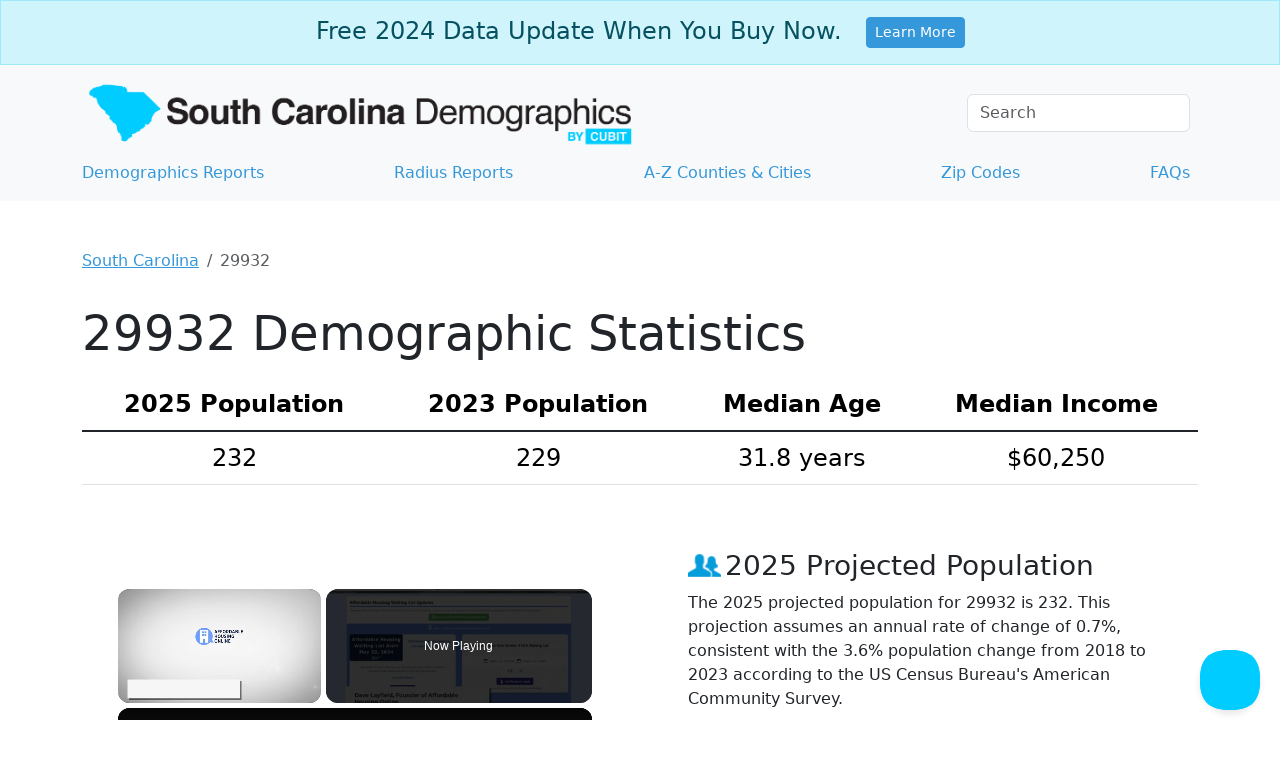

--- FILE ---
content_type: text/vtt; charset=utf-8
request_url: https://video-meta.open.video/caption/gjzqBr4Gh2dc/7649121e61beca8ac21d7998ee1839c0_en-US.vtt
body_size: 5893
content:
WEBVTT

00:00.000 --> 00:05.360
South Korea is collapsing. It seems like one
of the most advanced societies in the world

00:05.740 --> 00:10.940
but under the surface, there's a huge problem.
The country has the lowest fertility rate globally

00:10.940 --> 00:18.720
of just 0.72 in 2023. This means that for
every 100 women, there will be only 72 babies

00:19.480 --> 00:25.020
The youngest generation is more than 60% smaller
than the previous one, which will continue to get

00:25.020 --> 00:29.680
worse exponentially. The worst thing about it
all is that fertility rates are only getting

00:29.680 --> 00:35.320
lower over time. As we'll go over in this video,
this is causing some serious trouble in the nation

00:36.000 --> 00:41.400
South Korean researchers are saying that this is
an existential crisis because the nation won't be

00:41.400 --> 00:46.480
the same decades from now. But before we dive into
this video, please hit that like button below

00:46.820 --> 00:52.760
We can only make these videos with your guys' support.
Without further ado, let's get into the basics

00:52.760 --> 01:01.100
First of all, we should look at these demographic trends in more detail. In the past,
South Korea used to have a booming population, just like many other Asian nations

01:01.100 --> 01:06.300
Back in the 1960s, every woman in the
country used to have six children on average

01:06.300 --> 01:19.650
But as you can see on this chart the fertility rate fell like a brick In 1983 a little over 20 years later the
fertility rate stood at just 2 This is called the replacement level where the population stays relatively stable

01:20.210 --> 01:24.730
By this point, the fertility rate collapse
slowed down, but it wasn't exactly gone

01:24.890 --> 01:31.170
With ups and downs, it went from
2.1 to 1.5 to 1.2 and eventually 2.7

01:31.730 --> 01:38.030
In 2013, South Korea officially got the lowest fertility
rate in the world, a title that it holds to this day

01:38.030 --> 01:42.250
As you can imagine, it's not
a title to be very proud of

01:42.250 --> 01:50.550
Now, it's not the only country that's having fertility rate problems. On the contrary,
the majority of countries globally have a fertility rate below the replacement

01:50.550 --> 01:58.470
level, and rates have gone down everywhere over the last decades.
South Korea just happens to have the most extreme problems of them all

01:58.470 --> 02:03.690
Weirdly enough, these low fertility rates haven't
had their effect on the country's population size

02:03.690 --> 02:07.350
Even with the new generations becoming smaller
and smaller, South Korea's population has

02:07.350 --> 02:11.430
actually grown over the past decades. There's
only one explanation for this and that's

02:11.430 --> 02:16.510
an aging population. You can see this very
clearly in South Korea's population pyramid

02:16.510 --> 02:20.070
Well it's supposed to look something like a
pyramid but South Korea's one looks nothing

02:20.070 --> 02:35.581
like it The bulk of South Koreans population is in the age range of 40 to 70 basically the boomer and X generations That because
the birth rates were relatively high in the 60s 70s and 80s Also due to vast improvements in healthcare people simply get older

02:36.241 --> 02:48.381
However, the discrepancy between the old and young generations is huge. For example,
there are about 800,000 South Koreans aged 60, but only around 200,000 newborns

02:48.801 --> 02:53.501
This imbalance creates a whole host of
problems on its own, as we'll go over later

02:53.501 --> 02:58.141
In the future, the actual population will
inevitably begin to shrink dramatically

02:58.841 --> 03:07.221
2020 was the first year with more deaths than births. COVID obviously helped
this quite a bit, but this population decline is not going to slow down

03:07.721 --> 03:17.061
To understand this, we have to look at this chart. South Korea's total population has
peaked in 2020, and it's now entering a slow but steady decline over the coming years

03:17.741 --> 03:25.861
Currently, the country has 52 million people, which is expected to
shrink to just 36 million people 50 years from now, or almost 40%

03:25.861 --> 03:32.641
If we look real far away to the end of the 21st century, they're
only going to have 27 million people according to the estimates

03:32.921 --> 03:37.641
It's about half of the current population.
Much of the country will become deserted

03:38.201 --> 03:54.151
More than 1 small towns are already at risk of going extinct and there will be more ghost towns if this trend continues So now we understand
that South Korea population is starting to collapse Of course a collapsing population has enormous consequences for all aspects of society

03:54.511 --> 03:59.491
You might think that having less people isn't
that big of a problem, more space and resources

03:59.491 --> 04:04.111
per person seems like a great thing to have. But
if the population collapse leads to an economic

04:04.111 --> 04:09.191
and social meltdown, well, then it's obviously
not so great. And this is exactly why people are

04:09.191 --> 04:14.111
calling it an existential crisis. Also, for a
nation technically at war, like South Korea is

04:14.111 --> 04:19.651
right now with North Korea, a population collapse
is a huge risk factor. Surprisingly, there hasn't

04:19.651 --> 04:23.531
been a problem yet when we look at the economy.
South Korea has one of the most impressive

04:23.531 --> 04:30.771
economies in the world, with a GDP of $1.7
trillion in 2023. Before the 2000s, the South

04:30.771 --> 04:36.191
Korean economy was on a tear, with growth regularly
in the double digits. It has maintained pretty

04:36.191 --> 04:41.731
solid growth over the last two decades, with
GDP growth rates regularly above the 3% mark

04:41.731 --> 04:45.611
We could speculate that this slowdown in growth
has to do with lower birth rates, but it could

04:45.611 --> 04:49.871
also just be because South Korea has become
a developed country, and 3% in gear is better

04:49.871 --> 04:54.851
than some of the country's peers are doing.
South Korea has outperformed its peer Japan

04:54.851 --> 04:59.911
as it's set to overtake its eastern neighbor in
terms of GDP per capita this year. But within


--- FILE ---
content_type: text/vtt; charset=utf-8
request_url: https://video-meta.open.video/caption/livgJm867hSY/94681db46ead913de69bbea5b8b846a3_en-US.vtt
body_size: 1738
content:
WEBVTT

00:00.000 --> 00:05.240
Watch this. This is how easy it is to
fill a water bottle in areas like this

00:05.720 --> 00:10.220
But in other parts of the city, families
wait hours to do the same thing

00:10.680 --> 00:15.200
I'm in one of Cape Town's affluent
suburbs where water is constant and clean

00:15.500 --> 00:24.120
But just a few kilometers away is a different story. This is
Kailicha, one of the largest and poorest townships in South Africa

00:24.120 --> 00:29.980
In communities like this, water is
not only scarce, it's often unreliable

00:29.980 --> 00:35.880
This is the main water source for many
families here. Today, the water may be clean

00:36.200 --> 00:40.820
Tomorrow, the pressure might drop
or the tap might run dry for days

00:41.540 --> 00:46.280
About three million people in South Africa
still don't have access to basic piped water

00:46.480 --> 00:53.000
More than 10% rely on communal taps. It must be
difficult to have to go out and get water every day

00:53.320 --> 00:57.600
It's very, very difficult. The reason being
so, it's because we live at a distance

00:57.600 --> 01:01.180
so we have to walk to the
main tap and it's really far

01:01.800 --> 01:05.500
Example, we cannot, by six o'clock
you have to be at home already

01:05.500 --> 01:11.440
not getting any water because you might be exposed to
crime. Crime as such as being raped, being kidnapped

01:12.220 --> 01:16.100
So when it comes to water
we really have a hard time

01:16.300 --> 01:25.700
And this is one of the better provinces, the Western Cape. There are other
provinces in South Africa where access to water has actually declined

01:25.700 --> 01:32.020
In the past year, more than a third of households
reported water interruptions lasting more than two days

01:32.560 --> 01:41.880
For these families, water is not guaranteed. And without change, that
gap between Cape Town's haves and have-nots will only grow wider

01:42.420 --> 01:47.380
The difference between this street and the
one I visited earlier isn't just geographical

01:47.980 --> 01:55.120
It's about investment, infrastructure and
inequality. Famita Miller, Al Jazeera, Cape Town


--- FILE ---
content_type: text/vtt; charset=utf-8
request_url: https://video-meta.open.video/caption/gjzqBr4Gh2dc/7649121e61beca8ac21d7998ee1839c0_en-US.vtt
body_size: 5873
content:
WEBVTT

00:00.000 --> 00:05.360
South Korea is collapsing. It seems like one
of the most advanced societies in the world

00:05.740 --> 00:10.940
but under the surface, there's a huge problem.
The country has the lowest fertility rate globally

00:10.940 --> 00:18.720
of just 0.72 in 2023. This means that for
every 100 women, there will be only 72 babies

00:19.480 --> 00:25.020
The youngest generation is more than 60% smaller
than the previous one, which will continue to get

00:25.020 --> 00:29.680
worse exponentially. The worst thing about it
all is that fertility rates are only getting

00:29.680 --> 00:35.320
lower over time. As we'll go over in this video,
this is causing some serious trouble in the nation

00:36.000 --> 00:41.400
South Korean researchers are saying that this is
an existential crisis because the nation won't be

00:41.400 --> 00:46.480
the same decades from now. But before we dive into
this video, please hit that like button below

00:46.820 --> 00:52.760
We can only make these videos with your guys' support.
Without further ado, let's get into the basics

00:52.760 --> 01:01.100
First of all, we should look at these demographic trends in more detail. In the past,
South Korea used to have a booming population, just like many other Asian nations

01:01.100 --> 01:06.300
Back in the 1960s, every woman in the
country used to have six children on average

01:06.300 --> 01:19.650
But as you can see on this chart the fertility rate fell like a brick In 1983 a little over 20 years later the
fertility rate stood at just 2 This is called the replacement level where the population stays relatively stable

01:20.210 --> 01:24.730
By this point, the fertility rate collapse
slowed down, but it wasn't exactly gone

01:24.890 --> 01:31.170
With ups and downs, it went from
2.1 to 1.5 to 1.2 and eventually 2.7

01:31.730 --> 01:38.030
In 2013, South Korea officially got the lowest fertility
rate in the world, a title that it holds to this day

01:38.030 --> 01:42.250
As you can imagine, it's not
a title to be very proud of

01:42.250 --> 01:50.550
Now, it's not the only country that's having fertility rate problems. On the contrary,
the majority of countries globally have a fertility rate below the replacement

01:50.550 --> 01:58.470
level, and rates have gone down everywhere over the last decades.
South Korea just happens to have the most extreme problems of them all

01:58.470 --> 02:03.690
Weirdly enough, these low fertility rates haven't
had their effect on the country's population size

02:03.690 --> 02:07.350
Even with the new generations becoming smaller
and smaller, South Korea's population has

02:07.350 --> 02:11.430
actually grown over the past decades. There's
only one explanation for this and that's

02:11.430 --> 02:16.510
an aging population. You can see this very
clearly in South Korea's population pyramid

02:16.510 --> 02:20.070
Well it's supposed to look something like a
pyramid but South Korea's one looks nothing

02:20.070 --> 02:35.581
like it The bulk of South Koreans population is in the age range of 40 to 70 basically the boomer and X generations That because
the birth rates were relatively high in the 60s 70s and 80s Also due to vast improvements in healthcare people simply get older

02:36.241 --> 02:48.381
However, the discrepancy between the old and young generations is huge. For example,
there are about 800,000 South Koreans aged 60, but only around 200,000 newborns

02:48.801 --> 02:53.501
This imbalance creates a whole host of
problems on its own, as we'll go over later

02:53.501 --> 02:58.141
In the future, the actual population will
inevitably begin to shrink dramatically

02:58.841 --> 03:07.221
2020 was the first year with more deaths than births. COVID obviously helped
this quite a bit, but this population decline is not going to slow down

03:07.721 --> 03:17.061
To understand this, we have to look at this chart. South Korea's total population has
peaked in 2020, and it's now entering a slow but steady decline over the coming years

03:17.741 --> 03:25.861
Currently, the country has 52 million people, which is expected to
shrink to just 36 million people 50 years from now, or almost 40%

03:25.861 --> 03:32.641
If we look real far away to the end of the 21st century, they're
only going to have 27 million people according to the estimates

03:32.921 --> 03:37.641
It's about half of the current population.
Much of the country will become deserted

03:38.201 --> 03:54.151
More than 1 small towns are already at risk of going extinct and there will be more ghost towns if this trend continues So now we understand
that South Korea population is starting to collapse Of course a collapsing population has enormous consequences for all aspects of society

03:54.511 --> 03:59.491
You might think that having less people isn't
that big of a problem, more space and resources

03:59.491 --> 04:04.111
per person seems like a great thing to have. But
if the population collapse leads to an economic

04:04.111 --> 04:09.191
and social meltdown, well, then it's obviously
not so great. And this is exactly why people are

04:09.191 --> 04:14.111
calling it an existential crisis. Also, for a
nation technically at war, like South Korea is

04:14.111 --> 04:19.651
right now with North Korea, a population collapse
is a huge risk factor. Surprisingly, there hasn't

04:19.651 --> 04:23.531
been a problem yet when we look at the economy.
South Korea has one of the most impressive

04:23.531 --> 04:30.771
economies in the world, with a GDP of $1.7
trillion in 2023. Before the 2000s, the South

04:30.771 --> 04:36.191
Korean economy was on a tear, with growth regularly
in the double digits. It has maintained pretty

04:36.191 --> 04:41.731
solid growth over the last two decades, with
GDP growth rates regularly above the 3% mark

04:41.731 --> 04:45.611
We could speculate that this slowdown in growth
has to do with lower birth rates, but it could

04:45.611 --> 04:49.871
also just be because South Korea has become
a developed country, and 3% in gear is better

04:49.871 --> 04:54.851
than some of the country's peers are doing.
South Korea has outperformed its peer Japan

04:54.851 --> 04:59.911
as it's set to overtake its eastern neighbor in
terms of GDP per capita this year. But within


--- FILE ---
content_type: text/javascript
request_url: https://www.southcarolina-demographics.com/humix/inline_embed
body_size: 10029
content:
var ezS = document.createElement("link");ezS.rel="stylesheet";ezS.type="text/css";ezS.href="//go.ezodn.com/ezvideo/ezvideojscss.css?cb=185";document.head.appendChild(ezS);
var ezS = document.createElement("link");ezS.rel="stylesheet";ezS.type="text/css";ezS.href="//go.ezodn.com/ezvideo/ezvideocustomcss.css?cb=445734-0-185";document.head.appendChild(ezS);
window.ezVideo = {"appendFloatAfterAd":false,"language":"en","titleString":"","titleOption":"0","autoEnableCaptions":false}
var ezS = document.createElement("script");ezS.src="//vjs.zencdn.net/vttjs/0.14.1/vtt.min.js";document.head.appendChild(ezS);
(function() {
		let ezInstream = {"prebidBidders":[{"bidder":"amx","params":{"tagid":"ZXpvaWMuY29tLXJvbi12aWRlbw"},"ssid":"11290"},{"bidder":"onetag","params":{"pubId":"62499636face9dc"},"ssid":"11291"},{"bidder":"openx","params":{"delDomain":"ezoic-d.openx.net","unit":"560605963"},"ssid":"10015"},{"bidder":"pubmatic","params":{"adSlot":"Ezoic_default_video","publisherId":"156983"},"ssid":"10061"},{"bidder":"rubicon","params":{"accountId":21150,"siteId":269072,"video":{"language":"en","size_id":201},"zoneId":3326304},"ssid":"10063"},{"bidder":"sharethrough","params":{"pkey":"VS3UMr0vpcy8VVHMnE84eAvj"},"ssid":"11309"},{"bidder":"ttd","params":{"publisherId":"a289b16b3b520f13e939e5618b0bd519","supplySourceId":"ezoic"},"ssid":"11384"},{"bidder":"yieldmo","params":{"placementId":"3159086761833865258"},"ssid":"11315"},{"bidder":"criteo","params":{"networkId":7987,"pubid":"101496","video":{"playbackmethod":[2,6]}},"ssid":"10050"},{"bidder":"adyoulike_i_s2s","params":{"placement":"b74dd1bf884ad15f7dc6fca53449c2db"},"ssid":"11314"},{"bidder":"amx_i_s2s","params":{"tagid":"JreGFOmAO"},"ssid":"11290"},{"bidder":"criteo_i_s2s","params":{"networkId":12274,"pubid":"104211","video":{"playbackmethod":[2,6]}},"ssid":"10050"},{"bidder":"onetag_i_s2s","params":{"pubId":"62499636face9dc"},"ssid":"11291"},{"bidder":"openx_i_s2s","params":{"delDomain":"ezoic-d.openx.net","unit":"559783386"},"ssid":"10015"},{"bidder":"pubmatic_i_s2s","params":{"adSlot":"Ezoic_default_video","publisherId":"156983"},"ssid":"10061"},{"bidder":"rubicon_i_s2s","params":{"accountId":21150,"siteId":421616,"video":{"language":"en","size_id":201},"zoneId":2495262},"ssid":"10063"},{"bidder":"sharethrough_i_s2s","params":{"pkey":"kgPoDCWJ3LoAt80X9hF5eRLi"},"ssid":"11309"},{"bidder":"sonobi_i_s2s","params":{"TagID":"86985611032ca7924a34"},"ssid":"10048"}],"apsSlot":{"slotID":"","divID":"","slotName":"","sizes":null,"slotParams":{}},"allApsSlots":[],"genericInstream":false,"UnfilledCnt":0,"AllowPreviousBidToSetBidFloor":false,"PreferPrebidOverAmzn":false,"DoNotPassBidFloorToPreBid":false,"bidCacheThreshold":-1,"rampUp":true,"IsEzDfpAccount":true,"EnableVideoDeals":false,"monetizationApproval":{"DomainId":445734,"Domain":"southcarolina-demographics.com","HumixChannelId":30653,"HasGoogleEntry":false,"HDMApproved":false,"MCMApproved":true},"SelectivelyIncrementUnfilledCount":false,"BlockBidderAfterBadAd":true,"useNewVideoStartingFloor":false,"addHBUnderFloor":false,"dvama":false,"dgeb":false,"vatc":{"at":"INSTREAM","fs":"UNIFORM","mpw":200,"itopf":false,"bcds":"v","bcdsds":"g","bcd":{"ad_type":"INSTREAM","data":{"country":"US","form_factor":1,"impressions":4720622,"share_ge7":0.811416,"bucket":"bid-rich","avg_depth":9.205444,"p75_depth":12,"share_ge5":0.834499,"share_ge9":0.778378},"is_domain":false,"loaded_at":"2026-01-21T15:41:12.457628376-08:00"}},"totalVideoDuration":0,"totalAdsPlaybackDuration":0,"optimizedPrebidPods":true};
		if (typeof __ezInstream !== "undefined" && __ezInstream.breaks) {
			__ezInstream.breaks = __ezInstream.breaks.concat(ezInstream.breaks);
		} else {
			window.__ezInstream = ezInstream;
		}
	})();
var EmbedExclusionEvaluated = 'exempt'; var EzoicMagicPlayerExclusionSelectors = [".humix-off"];var EzoicMagicPlayerInclusionSelectors = [];var EzoicPreferredLocation = '1';

			window.humixFirstVideoLoaded = true
			window.dispatchEvent(new CustomEvent('humixFirstVideoLoaded'));
		
window.ezVideoIframe=false;window.renderEzoicVideoContentCBs=window.renderEzoicVideoContentCBs||[];window.renderEzoicVideoContentCBs.push(function(){let videoObjects=[{"PlayerId":"ez-4999","VideoContentId":"_7aXB3HaI7f","VideoPlaylistSelectionId":0,"VideoPlaylistId":1,"VideoTitle":"Finding Affordable Housing in South Carolina","VideoDescription":"Are you struggling to find affordable housing in South Carolina? You\u0026#39;re not alone. In this video, we\u0026#39;ll guide you through the resources available to help you secure a home that fits your budget. Learn about the various affordable housing options, including income-restricted apartments, Public Housing, and Section Eight programs. Discover how to navigate waiting lists and get insights from Dave\u0026#39;s Thoughts on the best apartment communities. Stay updated on new housing opportunities by signing up for email alerts and joining our Facebook Group. Your journey to affordable housing starts here!","VideoChapters":{"Chapters":["The Need for Affordable Housing","Housing Situation in South Carolina","Availability of Affordable Rental Homes","Housing Assistance Programs in South Carolina","Average Expenses and Wait Times","Public Housing Program in South Carolina","Affordable Housing Resources","Exploring Apartment Options","Support and Well-Wishes"],"StartTimes":[9,35189,61240,71019,107540,123160,134960,148300,169899],"EndTimes":[34590,61009,70819,106809,122339,134470,147580,169380,174729]},"VideoLinksSrc":"","VideoSrcURL":"https://streaming.open.video/contents/Tf5m1XQd7lkc/1719735642/index.m3u8","VideoDurationMs":184551,"DeviceTypeFlag":14,"FloatFlag":14,"FloatPosition":1,"IsAutoPlay":true,"IsLoop":false,"IsLiveStreaming":false,"OutstreamEnabled":false,"ShouldConsiderDocVisibility":true,"ShouldPauseAds":true,"AdUnit":"","ImpressionId":0,"VideoStartTime":0,"IsStartTimeEnabled":0,"IsKeyMoment":false,"PublisherVideoContentShare":{"DomainIdOwner":25031,"DomainIdShare":445734,"DomainIdHost":25031,"DomainNameOwner":"affordablehousingonline.com","VideoContentId":"_7aXB3HaI7f","LoadError":"[MagicPlayerPlaylist:0]","IsEzoicOwnedVideo":false,"IsGenericInstream":false,"IsOutstream":false,"IsGPTOutstream":false},"VideoUploadSource":"video-production","IsVertical":false,"IsPreferred":false,"ShowControls":false,"IsSharedEmbed":false,"ShortenId":"_7aXB3HaI7f","Preview":false,"PlaylistHumixId":"","VideoSelection":10,"MagicPlaceholderType":1,"MagicHTML":"\u003cdiv id=ez-video-wrap-ez-4998 class=ez-video-wrap style=\"align-self: stretch;  margin-top: 0px !important;margin-bottom: 0px !important;\"\u003e\u003cdiv class=ez-video-center\u003e\u003cdiv class=\"ez-video-content-wrap ez-rounded-border\"\u003e\u003cdiv id=ez-video-wrap-ez-4999 class=\"ez-video-wrap ez-video-magic\" style=\"align-self: stretch;\"\u003e\u003cdiv class=ez-video-magic-row\u003e\u003col class=ez-video-magic-list\u003e\u003cli class=\"ez-video-magic-item ez-video-magic-autoplayer\"\u003e\u003cdiv id=floating-placeholder-ez-4999 class=floating-placeholder style=\"display: none;\"\u003e\u003cdiv id=floating-placeholder-sizer-ez-4999 class=floating-placeholder-sizer\u003e\u003cpicture class=\"video-js vjs-playlist-thumbnail\"\u003e\u003cimg id=floating-placeholder-thumbnail alt loading=lazy nopin=nopin\u003e\u003c/picture\u003e\u003c/div\u003e\u003c/div\u003e\u003cdiv id=ez-video-container-ez-4999 class=\"ez-video-container ez-video-magic-redesign ez-responsive ez-float-right\" style=\"flex-wrap: wrap;\"\u003e\u003cdiv class=ez-video-ez-stuck-bar id=ez-video-ez-stuck-bar-ez-4999\u003e\u003cdiv class=\"ez-video-ez-stuck-close ez-simple-close\" id=ez-video-ez-stuck-close-ez-4999 style=\"font-size: 16px !important; text-shadow: none !important; color: #000 !important; font-family: system-ui !important; background-color: rgba(255,255,255,0.5) !important; border-radius: 50% !important; text-align: center !important;\"\u003ex\u003c/div\u003e\u003c/div\u003e\u003cvideo id=ez-video-ez-4999 class=\"video-js ez-vid-placeholder\" controls preload=metadata\u003e\u003cp class=vjs-no-js\u003ePlease enable JavaScript\u003c/p\u003e\u003c/video\u003e\u003cdiv class=ez-vid-preview id=ez-vid-preview-ez-4999\u003e\u003c/div\u003e\u003cdiv id=lds-ring-ez-4999 class=lds-ring\u003e\u003cdiv\u003e\u003c/div\u003e\u003cdiv\u003e\u003c/div\u003e\u003cdiv\u003e\u003c/div\u003e\u003cdiv\u003e\u003c/div\u003e\u003c/div\u003e\u003c/div\u003e\u003cli class=\"ez-video-magic-item ez-video-magic-playlist\"\u003e\u003cdiv id=ez-video-playlist-ez-4998 class=vjs-playlist\u003e\u003c/div\u003e\u003c/ol\u003e\u003c/div\u003e\u003c/div\u003e\u003cdiv id=floating-placeholder-ez-4998 class=floating-placeholder style=\"display: none;\"\u003e\u003cdiv id=floating-placeholder-sizer-ez-4998 class=floating-placeholder-sizer\u003e\u003cpicture class=\"video-js vjs-playlist-thumbnail\"\u003e\u003cimg id=floating-placeholder-thumbnail alt loading=lazy nopin=nopin\u003e\u003c/picture\u003e\u003c/div\u003e\u003c/div\u003e\u003cdiv id=ez-video-container-ez-4998 class=\"ez-video-container ez-video-magic-redesign ez-responsive ez-float-right\" style=\"flex-wrap: wrap;\"\u003e\u003cdiv class=ez-video-ez-stuck-bar id=ez-video-ez-stuck-bar-ez-4998\u003e\u003cdiv class=\"ez-video-ez-stuck-close ez-simple-close\" id=ez-video-ez-stuck-close-ez-4998 style=\"font-size: 16px !important; text-shadow: none !important; color: #000 !important; font-family: system-ui !important; background-color: rgba(255,255,255,0.5) !important; border-radius: 50% !important; text-align: center !important;\"\u003ex\u003c/div\u003e\u003c/div\u003e\u003cvideo id=ez-video-ez-4998 class=\"video-js ez-vid-placeholder vjs-16-9\" controls preload=metadata\u003e\u003cp class=vjs-no-js\u003ePlease enable JavaScript\u003c/p\u003e\u003c/video\u003e\u003cdiv class=keymoment-container id=keymoment-play style=\"display: none;\"\u003e\u003cspan id=play-button-container class=play-button-container-active\u003e\u003cspan class=\"keymoment-play-btn play-button-before\"\u003e\u003c/span\u003e\u003cspan class=\"keymoment-play-btn play-button-after\"\u003e\u003c/span\u003e\u003c/span\u003e\u003c/div\u003e\u003cdiv class=\"keymoment-container rewind\" id=keymoment-rewind style=\"display: none;\"\u003e\u003cdiv id=keymoment-rewind-box class=rotate\u003e\u003cspan class=\"keymoment-arrow arrow-two double-arrow-icon\"\u003e\u003c/span\u003e\u003cspan class=\"keymoment-arrow arrow-one double-arrow-icon\"\u003e\u003c/span\u003e\u003c/div\u003e\u003c/div\u003e\u003cdiv class=\"keymoment-container forward\" id=keymoment-forward style=\"display: none;\"\u003e\u003cdiv id=keymoment-forward-box\u003e\u003cspan class=\"keymoment-arrow arrow-two double-arrow-icon\"\u003e\u003c/span\u003e\u003cspan class=\"keymoment-arrow arrow-one double-arrow-icon\"\u003e\u003c/span\u003e\u003c/div\u003e\u003c/div\u003e\u003cdiv id=vignette-overlay\u003e\u003c/div\u003e\u003cdiv id=vignette-top-card class=vignette-top-card\u003e\u003cdiv class=vignette-top-channel\u003e\u003ca rel=nofollow class=top-channel-logo target=_blank role=link aria-label=\"channel logo\" style='background-image: url(\"https://video-meta.humix.com/logo/236/logo-1717692054.png\");'\u003e\u003c/a\u003e\u003c/div\u003e\u003cdiv class=\"vignette-top-title top-enable-channel-logo\"\u003e\u003cdiv class=\"vignette-top-title-text vignette-magic-player\"\u003e\u003ca rel=nofollow class=vignette-top-title-link id=vignette-top-title-link-ez-4998 target=_blank tabindex=0 href=https://open.video/video/_7aXB3HaI7f\u003eFinding Affordable Housing in South Carolina\u003c/a\u003e\u003c/div\u003e\u003c/div\u003e\u003cdiv class=vignette-top-share\u003e\u003cbutton class=vignette-top-button type=button title=share id=vignette-top-button\u003e\u003cdiv class=top-button-icon\u003e\u003csvg height=\"100%\" version=\"1.1\" viewBox=\"0 0 36 36\" width=\"100%\"\u003e\n                                        \u003cuse class=\"svg-shadow\" xlink:href=\"#share-icon\"\u003e\u003c/use\u003e\n                                        \u003cpath class=\"svg-fill\" d=\"m 20.20,14.19 0,-4.45 7.79,7.79 -7.79,7.79 0,-4.56 C 16.27,20.69 12.10,21.81 9.34,24.76 8.80,25.13 7.60,27.29 8.12,25.65 9.08,21.32 11.80,17.18 15.98,15.38 c 1.33,-0.60 2.76,-0.98 4.21,-1.19 z\" id=\"share-icon\"\u003e\u003c/path\u003e\n                                    \u003c/svg\u003e\u003c/div\u003e\u003c/button\u003e\u003c/div\u003e\u003c/div\u003e\u003ca rel=nofollow id=watch-on-link-ez-4998 class=watch-on-link aria-label=\"Watch on Open.Video\" target=_blank href=https://open.video/video/_7aXB3HaI7f\u003e\u003cdiv class=watch-on-link-content aria-hidden=true\u003e\u003cdiv class=watch-on-link-text\u003eWatch on\u003c/div\u003e\u003cspan class=player-branding-text\u003eAFH\u003c/span\u003e\u003c/div\u003e\u003c/a\u003e\u003cdiv class=ez-vid-preview id=ez-vid-preview-ez-4998\u003e\u003c/div\u003e\u003cdiv id=lds-ring-ez-4998 class=lds-ring\u003e\u003cdiv\u003e\u003c/div\u003e\u003cdiv\u003e\u003c/div\u003e\u003cdiv\u003e\u003c/div\u003e\u003cdiv\u003e\u003c/div\u003e\u003c/div\u003e\u003cdiv id=ez-video-links-ez-4998 style=position:absolute;\u003e\u003c/div\u003e\u003c/div\u003e\u003c/div\u003e\u003cdiv id=ez-lower-title-link-ez-4998 class=lower-title-link\u003e\u003ca rel=nofollow href=https://open.video/video/_7aXB3HaI7f target=_blank\u003eFinding Affordable Housing in South Carolina\u003c/a\u003e\u003c/div\u003e\u003c/div\u003e\u003c/div\u003e","PreferredVideoType":0,"DisableWatchOnLink":false,"DisableVignette":false,"DisableTitleLink":false,"VideoPlaylist":{"VideoPlaylistId":1,"FirstVideoSelectionId":0,"FirstVideoIndex":0,"Name":"Universal Player","IsLooping":1,"IsShuffled":0,"Autoskip":0,"Videos":[{"PublisherVideoId":1264958,"PublisherId":11578,"VideoContentId":"_7aXB3HaI7f","DomainId":25031,"Title":"Finding Affordable Housing in South Carolina","Description":"Are you struggling to find affordable housing in South Carolina? You\u0026#39;re not alone. In this video, we\u0026#39;ll guide you through the resources available to help you secure a home that fits your budget. Learn about the various affordable housing options, including income-restricted apartments, Public Housing, and Section Eight programs. Discover how to navigate waiting lists and get insights from Dave\u0026#39;s Thoughts on the best apartment communities. Stay updated on new housing opportunities by signing up for email alerts and joining our Facebook Group. Your journey to affordable housing starts here!","VideoChapters":{"Chapters":null,"StartTimes":null,"EndTimes":null},"Privacy":"public","CreatedDate":"2024-06-14 13:34:34","ModifiedDate":"2024-06-14 13:36:11","PreviewImage":"https://video-meta.open.video/poster/Tf5m1XQd7lkc/Tf5m1XQd7lkc_j1718372075715-63vrq5_t1718372136_base.004.jpg","RestrictByReferer":false,"ImpressionId":0,"VideoDurationMs":184551,"StreamingURL":"https://streaming.open.video/contents/Tf5m1XQd7lkc/1719735642/index.m3u8","PublisherVideoContentShare":{"DomainIdOwner":25031,"DomainIdShare":445734,"DomainIdHost":25031,"DomainNameOwner":"affordablehousingonline.com","VideoContentId":"_7aXB3HaI7f","IsEzoicOwnedVideo":false,"IsGenericInstream":false,"IsOutstream":false,"IsGPTOutstream":false},"ExternalId":"","IABCategoryName":"Residential Rentals,Real Estate","IABCategoryIds":"442,112","NLBCategoryIds":"485,480","IsUploaded":false,"IsProcessed":false,"IsContentShareable":true,"UploadSource":"video-production","IsPreferred":false,"Category":"","IsRotate":false,"ShortenId":"_7aXB3HaI7f","PreferredVideoType":0,"HumixChannelId":236,"IsHumixChannelActive":true,"VideoAutoMatchType":0,"ShareBaseUrl":"//open.video/","CanonicalLink":"https://affordablehousingonline.com/openvideo/v/finding-affordable-housing-in-south-carolina","OpenVideoHostedLink":"https://open.video/@affordable-housing-online/v/finding-affordable-housing-in-south-carolina","ChannelSlug":"affordable-housing-online","Language":"en","Keywords":"","HasMultiplePosterResolutions":true,"ResizedPosterVersion":0,"ChannelLogo":"logo/236/logo-1717692054.png","OwnerIntegrationType":"ns","IsChannelWPHosted":false,"HideReportVideoButton":false,"VideoPlaylistSelectionId":0,"VideoLinksSrc":"","VideoStartTime":0,"IsStartTimeEnabled":0,"AdUnit":"445734-shared-video-3","VideoPlaylistId":1,"InitialIndex":0},{"PublisherVideoId":2591961,"PublisherId":418825,"VideoContentId":"EGMhlOKqtRu","DomainId":716979,"Title":"The Royal Story Behind Carolina: How King Charles I Named North \u0026amp; South Carolina","Description":"The Royal Story Behind Carolina: How King Charles I Named North \u0026amp; South Carolina\n\n\nhttps://anyteamnames.com/blog/how-did-carolina-get-its-name/","VideoChapters":{"Chapters":null,"StartTimes":null,"EndTimes":null},"Privacy":"public","CreatedDate":"2025-12-13 17:41:51","ModifiedDate":"2025-12-13 18:19:12","PreviewImage":"https://video-meta.open.video/poster/fffu_ljGVgDa/t1765647937_poster.005.jpg","RestrictByReferer":false,"ImpressionId":0,"VideoDurationMs":383125,"StreamingURL":"https://streaming.open.video/contents/fffu_ljGVgDa/1765647953/index.m3u8","PublisherVideoContentShare":{"DomainIdOwner":716979,"DomainIdShare":445734,"DomainIdHost":716979,"DomainNameOwner":"anyteamnames.com","VideoContentId":"EGMhlOKqtRu","IsEzoicOwnedVideo":false,"IsGenericInstream":false,"IsOutstream":false,"IsGPTOutstream":false},"ExternalId":"","IABCategoryName":"","IABCategoryIds":"","NLBCategoryIds":"","IsUploaded":false,"IsProcessed":false,"IsContentShareable":true,"UploadSource":"dashboard-manual-upload","IsPreferred":false,"Category":"","IsRotate":false,"ShortenId":"EGMhlOKqtRu","PreferredVideoType":0,"HumixChannelId":137083,"IsHumixChannelActive":true,"VideoAutoMatchType":0,"ShareBaseUrl":"//open.video/","CanonicalLink":"https://open.video/@atn/v/the-royal-story-behind-carolina-how-king-charles-i-named-north-south-carolina-2","OpenVideoHostedLink":"https://open.video/@atn/v/the-royal-story-behind-carolina-how-king-charles-i-named-north-south-carolina-2","ChannelSlug":"","Language":"en","Keywords":"Carolina name origin,How did Carolina get its name,King Charles I,Carolus,North Carolina history,South Carolina history,Colonial America,Lords Proprietors,Why Carolina split,States named after monarchs","HasMultiplePosterResolutions":true,"ResizedPosterVersion":3,"ChannelLogo":"","OwnerIntegrationType":"sa","IsChannelWPHosted":false,"HideReportVideoButton":false,"VideoPlaylistSelectionId":0,"VideoLinksSrc":"","VideoStartTime":0,"IsStartTimeEnabled":0,"AdUnit":"445734-shared-video-3","VideoPlaylistId":1,"InitialIndex":1},{"PublisherVideoId":2606333,"PublisherId":561394,"VideoContentId":"QF9wJrEO4XM","DomainId":693934,"Title":"business basics: south korea\u0026#39;s demographic collapse: a nation disappearing?","Description":"South Korea faces a demographic crisis due to low birth rates and population decline. Explore the economic and cultural factors threatening its future.","VideoChapters":{"Chapters":null,"StartTimes":null,"EndTimes":null},"Privacy":"public","CreatedDate":"2025-12-24 21:08:56","ModifiedDate":"2025-12-24 21:44:24","PreviewImage":"https://video-meta.open.video/poster/gjzqBr4Gh2dc/QF9wJrEO4XM_tvuEVa.jpg","RestrictByReferer":false,"ImpressionId":0,"VideoDurationMs":1503169,"StreamingURL":"https://streaming.open.video/contents/gjzqBr4Gh2dc/1766623629/index.m3u8","PublisherVideoContentShare":{"DomainIdOwner":693934,"DomainIdShare":445734,"DomainNameOwner":"humix_publisher_561394","VideoContentId":"QF9wJrEO4XM","IsEzoicOwnedVideo":false,"IsGenericInstream":false,"IsOutstream":false,"IsGPTOutstream":false},"ExternalId":"","IABCategoryName":"","IABCategoryIds":"","NLBCategoryIds":"","IsUploaded":false,"IsProcessed":false,"IsContentShareable":true,"UploadSource":"import-from-mrss-feed","IsPreferred":false,"Category":"","IsRotate":false,"ShortenId":"QF9wJrEO4XM","PreferredVideoType":0,"HumixChannelId":115548,"IsHumixChannelActive":true,"VideoAutoMatchType":0,"ShareBaseUrl":"//open.video/","CanonicalLink":"https://open.video/@business-by-videonest/v/business-basics-south-koreas-demographic-collapse-a-nation-disappearing-2","OpenVideoHostedLink":"https://open.video/@business-by-videonest/v/business-basics-south-koreas-demographic-collapse-a-nation-disappearing-2","ChannelSlug":"","Language":"en","Keywords":"Artificial Intelligence,Economic Growth,south korea,immigration policy,high cost of living,Urbanization,Government Spending,population decline,fertility rate,Korean culture","HasMultiplePosterResolutions":true,"ResizedPosterVersion":1,"ChannelLogo":"logo/115548/logo-1747908865.webp","OwnerIntegrationType":"off","IsChannelWPHosted":false,"HideReportVideoButton":false,"VideoPlaylistSelectionId":0,"VideoLinksSrc":"","VideoStartTime":0,"IsStartTimeEnabled":0,"AdUnit":"445734-shared-video-3","VideoPlaylistId":1,"InitialIndex":2},{"PublisherVideoId":2397562,"PublisherId":561394,"VideoContentId":"RVvdQW_ryqM","DomainId":693934,"Title":"10 Best South Carolina Cities to Call Home.","Description":"10 Best South Carolina Cities to Call Home.\n\nIn this video, we will be looking at the 10 statistically best cities in South Carolina to live in. South Carolina has some great cities like Charleston, Myrtle Beach, Columbia, and Greenville. But statistically speaking the cities on this list would be the best. If you are surprised about one of these cities are on the list or one that isn\u0026#39;t we would love to hear about it in the comment section.\nSouth Carolina is an amazing state that I think is often overlooked as a good option for relocation. \nThis series is about the Best Cities to live, in the United States. We will be uploading 1 a week until we run out of states. I hope you enjoy the series.\n\nCharlestons best real estate agent:\nNatasha The Pulse\nhttps://www.natashacharleston.com/\nhttps://www.youtube.com/channel/UCzefgTJxFeQ4Lt5F0vKpjiA/videos?view=0\u0026amp;sort=p\n\n\n My Other Channels: \n      On This Day  \n    https://www.youtube.com/channel/UCs9MGJ6xVKLKG_YsQkQNLjg\n         According To Briggs \n    https://www.youtube.com/channel/UCBkk4NYCe6f7sW4TU6_YO-w\n\n \n  \n\n#UnitedStates\n #SouthCaolina\n\n\n\nThings You should watch or listen to:\n    Hermens Outdoors:\n    https://www.youtube.com/channel/UCgEIwkmBTuhy6Djx6XipM3g\n    Caffeinated Humor Podcast:\n    https://anchor.fm/caffeinatedhumor\n    Kimmie the Explorer:\n    https://www.youtube.com/channel/UCF88qxZPdAfeBVDR2WOjVyg\n\nBusiness \u0026amp; Voice over email: World2Briggs@gmail.com\n\nMailing Address:   World According to Briggs\n                                 20449 SW Tualatin Valley Hwy\n                                 # 354\n                                 Aloha, Oregon 97003","VideoChapters":{"Chapters":null,"StartTimes":null,"EndTimes":null},"Privacy":"public","CreatedDate":"2025-09-15 01:10:19","ModifiedDate":"2025-09-15 01:23:57","PreviewImage":"https://video-meta.open.video/poster/szEQcyn5s-yb/RVvdQW_ryqM_kqyACY.jpg","RestrictByReferer":false,"ImpressionId":0,"VideoDurationMs":787387,"StreamingURL":"https://streaming.open.video/contents/szEQcyn5s-yb/1757901711/index.m3u8","PublisherVideoContentShare":{"DomainIdOwner":693934,"DomainIdShare":445734,"DomainNameOwner":"humix_publisher_561394","VideoContentId":"RVvdQW_ryqM","IsEzoicOwnedVideo":false,"IsGenericInstream":false,"IsOutstream":false,"IsGPTOutstream":false},"ExternalId":"","IABCategoryName":"Travel \u0026 Transportation,Real Estate,education","IABCategoryIds":"653,112,132","NLBCategoryIds":"606,480,393","IsUploaded":false,"IsProcessed":false,"IsContentShareable":true,"UploadSource":"import-from-mrss-feed","IsPreferred":false,"Category":"","IsRotate":false,"ShortenId":"RVvdQW_ryqM","PreferredVideoType":0,"HumixChannelId":114276,"IsHumixChannelActive":true,"VideoAutoMatchType":0,"ShareBaseUrl":"//open.video/","CanonicalLink":"https://open.video/@world-according-to-briggs/v/10-best-south-carolina-cities-to-call-home","OpenVideoHostedLink":"https://open.video/@world-according-to-briggs/v/10-best-south-carolina-cities-to-call-home","ChannelSlug":"","Language":"en","Keywords":"travel,South Carolina,Charleston South Carolina,Maps,top 10,united states,Top Ten Lists,Lists,relocate,Charleston SC","HasMultiplePosterResolutions":true,"ResizedPosterVersion":0,"ChannelLogo":"logo/114276/logo-1743759806.webp","OwnerIntegrationType":"off","IsChannelWPHosted":false,"HideReportVideoButton":false,"VideoPlaylistSelectionId":0,"VideoLinksSrc":"","VideoStartTime":0,"IsStartTimeEnabled":0,"AdUnit":"445734-shared-video-3","VideoPlaylistId":1,"InitialIndex":3},{"PublisherVideoId":2177812,"PublisherId":1300,"VideoContentId":"PMpFg9bkbG2","DomainId":2228,"Title":"AG Commissioner LP candidates: 2014 State Convention","Description":"Rick Donaldson\nDavid (Rocky) Palmquist    vote4rocky.com","VideoChapters":{"Chapters":null,"StartTimes":null,"EndTimes":null},"Privacy":"public","CreatedDate":"2025-06-05 14:50:14","ModifiedDate":"2025-06-05 15:22:22","PreviewImage":"https://video-meta.open.video/poster/u6Dqxmr6x86s/PMpFg9bkbG2_EpEluQ.jpg","RestrictByReferer":false,"ImpressionId":0,"VideoDurationMs":1541039,"StreamingURL":"https://streaming.open.video/contents/u6Dqxmr6x86s/1749135964/index.m3u8","videoMetaData":{"Views":26534,"Impressions":73825,"ThumbsUp":0,"ThumbsDown":0},"PublisherVideoContentShare":{"DomainIdOwner":2228,"DomainIdShare":445734,"DomainIdHost":2228,"DomainNameOwner":"constitution.org","VideoContentId":"PMpFg9bkbG2","IsEzoicOwnedVideo":false,"IsGenericInstream":false,"IsOutstream":false,"IsGPTOutstream":false},"ExternalId":"","IABCategoryName":"Campaigns \u0026 Elections,Politics","IABCategoryIds":"387,379","NLBCategoryIds":"1097,427","IsUploaded":false,"IsProcessed":false,"IsContentShareable":true,"UploadSource":"import-from-youtube","IsPreferred":false,"Category":"","IsRotate":false,"ShortenId":"PMpFg9bkbG2","PreferredVideoType":0,"HumixChannelId":116810,"IsHumixChannelActive":true,"VideoAutoMatchType":0,"ShareBaseUrl":"//open.video/","CanonicalLink":"https://constitution.org/openvideo/v/ag-commissioner-lp-candidates-2014-state-convention","OpenVideoHostedLink":"https://open.video/@constitution-org/v/ag-commissioner-lp-candidates-2014-state-convention","ChannelSlug":"constitution-org","Language":"en","Keywords":"","HasMultiplePosterResolutions":true,"ResizedPosterVersion":1,"ChannelLogo":"logo/116810/logo-1749830977.webp","OwnerIntegrationType":"ns","IsChannelWPHosted":false,"HideReportVideoButton":false,"VideoPlaylistSelectionId":0,"VideoLinksSrc":"","VideoStartTime":0,"IsStartTimeEnabled":0,"AdUnit":"445734-shared-video-3","VideoPlaylistId":1,"InitialIndex":4},{"PublisherVideoId":2035181,"PublisherId":561394,"VideoContentId":"cR52Me7HyrM","DomainId":693934,"Title":"Charleston Eats - Traditional Foods of Charleston, South Carolina","Description":"Heading to Charleston, South Carolina and not sure what you should eat? Well don\u0026#39;t worry! There are so many good restaurants in Charleston you won\u0026#39;t have a problem finding some fantastic food. From Shrimp and Grits to biscuits and more! The eats of Charleston, South Carolina.\nCopyright Mark Wolters 2023\n\n#charleston #southcarolina #eatcharleston \nLearn how to plan your travels like we do with our Travel Planning 101 Course: https://www.brighttrip.com/woltersworld \n\nVisit Our Amazon Store for Drinkware, cookingware, travel gear, and other necessities of life. http://www.amazon.com/shop/woltersworld\n\nFollow Jocelyn on Instagram - http://www.instagram.com/jocelynwoltersworld\nFollow Simply Jocelyn on Facebook - https://www.facebook.com/Simply-Jocelyn-A-Globally-Inspired-Life-100312851709273/\n\nFollow Our Shorts Channel for quick travel tips: https://www.youtube.com/channel/UCmSIWRrLCcqamLlTEEBLFLA","VideoChapters":{"Chapters":null,"StartTimes":null,"EndTimes":null},"Privacy":"public","CreatedDate":"2025-03-24 21:39:23","ModifiedDate":"2025-03-24 22:00:43","PreviewImage":"https://video-meta.open.video/poster/-5xcYu4Xk2UB/cR52Me7HyrM_zZidJl.jpg","RestrictByReferer":false,"ImpressionId":0,"VideoDurationMs":564864,"StreamingURL":"https://streaming.open.video/contents/-5xcYu4Xk2UB/1742861447/index.m3u8","PublisherVideoContentShare":{"DomainIdOwner":693934,"DomainIdShare":445734,"DomainNameOwner":"humix_publisher_561394","VideoContentId":"cR52Me7HyrM","IsEzoicOwnedVideo":false,"IsGenericInstream":false,"IsOutstream":false,"IsGPTOutstream":false},"ExternalId":"","IABCategoryName":"Tourist Destinations,Restaurants,food,Cooking \u0026 Recipes","IABCategoryIds":"655,218,220,216","NLBCategoryIds":"615,239,231,227","IsUploaded":false,"IsProcessed":false,"IsContentShareable":true,"UploadSource":"import-from-mrss-feed","IsPreferred":false,"Category":"","IsRotate":false,"ShortenId":"cR52Me7HyrM","PreferredVideoType":0,"HumixChannelId":113822,"IsHumixChannelActive":true,"VideoAutoMatchType":0,"ShareBaseUrl":"//open.video/","CanonicalLink":"https://open.video/@wolters-world-eats/v/charleston-eats-traditional-foods-of-charleston-south-carolina","OpenVideoHostedLink":"https://open.video/@wolters-world-eats/v/charleston-eats-traditional-foods-of-charleston-south-carolina","ChannelSlug":"","Language":"en","Keywords":"cooking,foodie,cooking at home,food preperation,wolters world,jocelyn wolters,VideoElephant","HasMultiplePosterResolutions":true,"ResizedPosterVersion":1,"ChannelLogo":"logo/113822/logo-1747926349.webp","OwnerIntegrationType":"off","IsChannelWPHosted":false,"HideReportVideoButton":false,"VideoPlaylistSelectionId":0,"VideoLinksSrc":"","VideoStartTime":0,"IsStartTimeEnabled":0,"AdUnit":"445734-shared-video-3","VideoPlaylistId":1,"InitialIndex":5},{"PublisherVideoId":792324,"PublisherId":77667,"VideoContentId":"m9UtTIPGkJ2","DomainId":549168,"Title":"South Carolina Tint Laws 2024 - Know Your Legal Limit","Description":"💥For more detailed information check on https://tintlaws.com 💥\n\n💥Looking for a tinter near you? Check out the biggest directory in the united states at https://tintingnearme.com💥\n\n💥https://Myeyerx.net can help you apply for a medical exemption! Check them out with the link provided! ☝‍‍️☝‍‍️ 💥\n\nWelcome to Tint Laws, where we have all the information you need about window tint laws. In this video, we\u0026#39;ll be diving into the do\u0026#39;s and don\u0026#39;ts of window tinting, including legal tint limits and approved colors. Whether you\u0026#39;re a seasoned driver or new to the road, we\u0026#39;ve got you covered. Don\u0026#39;t forget to subscribe to stay up-to-date with the latest tint laws!","VideoChapters":{"Chapters":null,"StartTimes":null,"EndTimes":null},"Privacy":"public","CreatedDate":"2024-02-09 00:07:09","ModifiedDate":"2024-02-09 06:55:00","PreviewImage":"https://video-meta.open.video/poster/xJZaz9VGIjMZ/m9UtTIPGkJ2_bUKGGD.jpg","RestrictByReferer":false,"ImpressionId":0,"VideoDurationMs":250650,"StreamingURL":"https://streaming.open.video/contents/xJZaz9VGIjMZ/1707461673/index.m3u8","videoMetaData":{"Views":4398,"Impressions":11800,"ThumbsUp":0,"ThumbsDown":0},"PublisherVideoContentShare":{"DomainIdOwner":549168,"DomainIdShare":445734,"DomainIdHost":549168,"DomainNameOwner":"windowtintlaws.us","VideoContentId":"m9UtTIPGkJ2","IsEzoicOwnedVideo":false,"IsGenericInstream":false,"IsOutstream":false,"IsGPTOutstream":false},"ExternalId":"","IABCategoryName":"","IABCategoryIds":"","NLBCategoryIds":"","IsUploaded":false,"IsProcessed":false,"IsContentShareable":true,"UploadSource":"import-from-youtube","IsPreferred":false,"Category":"","IsRotate":false,"ShortenId":"m9UtTIPGkJ2","PreferredVideoType":0,"HumixChannelId":79031,"IsHumixChannelActive":true,"VideoAutoMatchType":0,"ShareBaseUrl":"//open.video/","CanonicalLink":"https://windowtintlaws.us/openvideo/v/south-carolina-tint-laws-2024-know-your-legal-limit","OpenVideoHostedLink":"https://open.video/@windowtintlawsus549168/v/south-carolina-tint-laws-2024-know-your-legal-limit","ChannelSlug":"windowtintlawsus549168","Language":"en","Keywords":"tint laws,window tint laws,legal tint limits,approved tint colors,south carolina tint laws,know your legal limit,tinting do's and don'ts,tinting information,tinting regulations,window tinting laws","HasMultiplePosterResolutions":true,"ResizedPosterVersion":0,"ChannelLogo":"","OwnerIntegrationType":"ns","IsChannelWPHosted":false,"HideReportVideoButton":false,"VideoPlaylistSelectionId":0,"VideoLinksSrc":"","VideoStartTime":0,"IsStartTimeEnabled":0,"AdUnit":"445734-shared-video-3","VideoPlaylistId":1,"InitialIndex":6},{"PublisherVideoId":2591132,"PublisherId":404538,"VideoContentId":"fRVC54E4iW2","DomainId":558676,"Title":"LOOKOUT: Shootout inside South Carolina mall","Description":"following the story of Richland County: Shocking Teen Gun Violence Caught on Camera #newstoday","VideoChapters":{"Chapters":null,"StartTimes":null,"EndTimes":null},"Privacy":"public","CreatedDate":"2025-12-13 02:57:49","ModifiedDate":"2025-12-13 03:22:50","PreviewImage":"https://video-meta.open.video/poster/duqyUn87Imrd/fRVC54E4iW2_tyPFAO.jpg","RestrictByReferer":false,"ImpressionId":0,"VideoDurationMs":1280078,"StreamingURL":"https://streaming.open.video/contents/duqyUn87Imrd/1765594879/index.m3u8","PublisherVideoContentShare":{"DomainIdOwner":558676,"DomainIdShare":445734,"DomainIdHost":558676,"DomainNameOwner":"flowers-plants.com","VideoContentId":"fRVC54E4iW2","IsEzoicOwnedVideo":false,"IsGenericInstream":false,"IsOutstream":false,"IsGPTOutstream":false},"ExternalId":"","IABCategoryName":"","IABCategoryIds":"","NLBCategoryIds":"","IsUploaded":false,"IsProcessed":false,"IsContentShareable":true,"UploadSource":"import-from-youtube","IsPreferred":false,"Category":"","IsRotate":false,"ShortenId":"fRVC54E4iW2","PreferredVideoType":0,"HumixChannelId":79914,"IsHumixChannelActive":true,"VideoAutoMatchType":0,"ShareBaseUrl":"//open.video/","CanonicalLink":"https://flowers-plants.com/openvideo/v/lookout-shootout-inside-south-carolina-mall","OpenVideoHostedLink":"https://open.video/@flowersplantscom/v/lookout-shootout-inside-south-carolina-mall","ChannelSlug":"flowersplantscom","Language":"en","Keywords":"","HasMultiplePosterResolutions":true,"ResizedPosterVersion":1,"ChannelLogo":"logo/79914/default-channel-logo-1728904787.svg","OwnerIntegrationType":"ns","IsChannelWPHosted":false,"HideReportVideoButton":false,"VideoPlaylistSelectionId":0,"VideoLinksSrc":"","VideoStartTime":0,"IsStartTimeEnabled":0,"AdUnit":"445734-shared-video-3","VideoPlaylistId":1,"InitialIndex":7},{"PublisherVideoId":792327,"PublisherId":77667,"VideoContentId":"n9UcmsiWlZ2","DomainId":549168,"Title":"2024 South Carolina Window Tint Laws Explained - Know the Legal Tint Limit","Description":"💥For more detailed information check on https://windowtintlaws.us 💥\n\n💥Looking for a tinter near you? Check out the biggest directory in the united states at https://tintingnearme.com💥\n\n💥https://Myeyerx.net can help you apply for a medical exemption! Check them out with the link provided! ☝‍‍️☝‍‍️ 💥\n\nStay informed about South Carolina\u0026#39;s tint laws for 2024! In this video, we\u0026#39;ll break down the regulations for car window tinting in SC and keep you up-to-date on any changes. Don\u0026#39;t get caught with illegal tint - watch this video to protect yourself and your vehicle.","VideoChapters":{"Chapters":null,"StartTimes":null,"EndTimes":null},"Privacy":"public","CreatedDate":"2024-02-09 00:11:16","ModifiedDate":"2024-02-09 06:51:04","PreviewImage":"https://video-meta.open.video/poster/xz_0z7VrVbhz/n9UcmsiWlZ2_cBgxtw.jpg","RestrictByReferer":false,"ImpressionId":0,"VideoDurationMs":211144,"StreamingURL":"https://streaming.open.video/contents/xz_0z7VrVbhz/1707461439/index.m3u8","videoMetaData":{"Views":7260,"Impressions":22134,"ThumbsUp":0,"ThumbsDown":0},"PublisherVideoContentShare":{"DomainIdOwner":549168,"DomainIdShare":445734,"DomainIdHost":549168,"DomainNameOwner":"windowtintlaws.us","VideoContentId":"n9UcmsiWlZ2","IsEzoicOwnedVideo":false,"IsGenericInstream":false,"IsOutstream":false,"IsGPTOutstream":false},"ExternalId":"","IABCategoryName":"","IABCategoryIds":"","NLBCategoryIds":"","IsUploaded":false,"IsProcessed":false,"IsContentShareable":true,"UploadSource":"import-from-youtube","IsPreferred":false,"Category":"","IsRotate":false,"ShortenId":"n9UcmsiWlZ2","PreferredVideoType":0,"HumixChannelId":79031,"IsHumixChannelActive":true,"VideoAutoMatchType":0,"ShareBaseUrl":"//open.video/","CanonicalLink":"https://windowtintlaws.us/openvideo/v/2024-south-carolina-window-tint-laws-explained-know-the-legal-tint-limit","OpenVideoHostedLink":"https://open.video/@windowtintlawsus549168/v/2024-south-carolina-window-tint-laws-explained-know-the-legal-tint-limit","ChannelSlug":"windowtintlawsus549168","Language":"en","Keywords":"south carolina tint laws,window tint,tint,window tinting,car window tinting,window tint percentage,south carolina tint law,tint law,car tint,automotive window tint","HasMultiplePosterResolutions":true,"ResizedPosterVersion":0,"ChannelLogo":"","OwnerIntegrationType":"ns","IsChannelWPHosted":false,"HideReportVideoButton":false,"VideoPlaylistSelectionId":0,"VideoLinksSrc":"","VideoStartTime":0,"IsStartTimeEnabled":0,"AdUnit":"445734-shared-video-3","VideoPlaylistId":1,"InitialIndex":8},{"PublisherVideoId":2336057,"PublisherId":561394,"VideoContentId":"V_5scHwj5yM","DomainId":693934,"Title":"South Africa water crisis: 3m people lack access to piped water","Description":"It\u0026#39;s the final day of a major African Union water summit, as leaders race to tackle one of the continent’s most pressing crisis - water.","VideoChapters":{"Chapters":null,"StartTimes":null,"EndTimes":null},"Privacy":"public","CreatedDate":"2025-08-15 14:40:44","ModifiedDate":"2025-08-15 15:03:26","PreviewImage":"https://video-meta.open.video/poster/livgJm867hSY/V_5scHwj5yM_aYyGxG.jpg","RestrictByReferer":false,"ImpressionId":0,"VideoDurationMs":116116,"StreamingURL":"https://streaming.open.video/contents/livgJm867hSY/1755270478/index.m3u8","PublisherVideoContentShare":{"DomainIdOwner":693934,"DomainIdShare":445734,"DomainNameOwner":"humix_publisher_561394","VideoContentId":"V_5scHwj5yM","IsEzoicOwnedVideo":false,"IsGenericInstream":false,"IsOutstream":false,"IsGPTOutstream":false},"ExternalId":"","IABCategoryName":"news","IABCategoryIds":"385","NLBCategoryIds":"421","IsUploaded":false,"IsProcessed":false,"IsContentShareable":true,"UploadSource":"import-from-mrss-feed","IsPreferred":false,"Category":"","IsRotate":false,"ShortenId":"V_5scHwj5yM","PreferredVideoType":0,"HumixChannelId":114835,"IsHumixChannelActive":true,"VideoAutoMatchType":0,"ShareBaseUrl":"//open.video/","CanonicalLink":"https://open.video/@aljazeera/v/south-africa-water-crisis-3m-people-lack-access-to-piped-water","OpenVideoHostedLink":"https://open.video/@aljazeera/v/south-africa-water-crisis-3m-people-lack-access-to-piped-water","ChannelSlug":"","Language":"en","Keywords":"Al Jazeera,VideoElephant","HasMultiplePosterResolutions":true,"ResizedPosterVersion":1,"ChannelLogo":"logo/114835/logo-1747907720.webp","OwnerIntegrationType":"off","IsChannelWPHosted":false,"HideReportVideoButton":false,"VideoPlaylistSelectionId":0,"VideoLinksSrc":"","VideoStartTime":0,"IsStartTimeEnabled":0,"AdUnit":"445734-shared-video-3","VideoPlaylistId":1,"InitialIndex":9}],"IsVerticalPlaylist":false,"HumixId":""},"VideoRankingConfigId":-1,"CollectionId":-1,"ScoreGroupId":-1,"VideoAutoMatchType":1,"HumixChannelId":236,"HasNextVideo":false,"NextVideoURL":"","ShareBaseUrl":"//open.video/","CanonicalLink":"https://affordablehousingonline.com/openvideo/v/finding-affordable-housing-in-south-carolina","OpenVideoHostedLink":"","ChannelSlug":"","ChannelLogo":"logo/236/logo-1717692054.png","PlayerLogoUrl":"","PlayerBrandingText":"AFH","IsChannelWPHosted":false,"IsHumixApp":false,"IsMagicPlayer":true,"IsVerticalPlaylist":false,"SkipNVideosFromAutoplay":0,"Language":"en","HasMultiplePosterResolutions":true,"ResizedPosterVersion":0,"IsNoFollow":true,"VideoEndScreen":{"VideoEndScreenId":0,"VideoContentId":"","StartTime":0,"EndTime":0,"Elements":null},"ShouldFullscreenOnPlay":false,"StartWithMaxQuality":false,"RespectParentDimensions":false,"ContainerFitPlayer":false,"EmbedContainerType":0,"VideoPlaceholderId":4999,"URL":"","Width":0,"MaxWidth":"","Height":0,"PreviewURL":"https://video-meta.open.video/poster/Tf5m1XQd7lkc/Tf5m1XQd7lkc_j1718372075715-63vrq5_t1718372136_base.004.jpg","VideoDisplayType":0,"MatchOption":0,"PlaceholderSelectionId":0,"HashValue":"","IsFloating":true,"AdsEnabled":0,"IsAutoSelect":true,"Keyword":"","VideoMatchScore":98,"VideoPlaceholderHash":"","IsAIPlaceholder":true,"AutoInsertImpressionID":"","ExternalId":"","InsertMethod":"js","Video":{"PublisherVideoId":1264958,"PublisherId":11578,"VideoContentId":"_7aXB3HaI7f","DomainId":25031,"Title":"Finding Affordable Housing in South Carolina","Description":"Are you struggling to find affordable housing in South Carolina? You\u0026#39;re not alone. In this video, we\u0026#39;ll guide you through the resources available to help you secure a home that fits your budget. Learn about the various affordable housing options, including income-restricted apartments, Public Housing, and Section Eight programs. Discover how to navigate waiting lists and get insights from Dave\u0026#39;s Thoughts on the best apartment communities. Stay updated on new housing opportunities by signing up for email alerts and joining our Facebook Group. Your journey to affordable housing starts here!","VideoChapters":{"Chapters":null,"StartTimes":null,"EndTimes":null},"VideoLinksSrc":"","Privacy":"public","CreatedDate":"2024-06-14 13:34:34","ModifiedDate":"2024-06-14 13:36:11","PreviewImage":"https://video-meta.open.video/poster/Tf5m1XQd7lkc/Tf5m1XQd7lkc_j1718372075715-63vrq5_t1718372136_base.004.jpg","RestrictByReferer":false,"ImpressionId":0,"VideoDurationMs":184551,"StreamingURL":"https://streaming.open.video/contents/Tf5m1XQd7lkc/1719735642/index.m3u8","PublisherVideoContentShare":{"DomainIdOwner":25031,"DomainIdShare":445734,"DomainIdHost":25031,"DomainNameOwner":"affordablehousingonline.com","VideoContentId":"_7aXB3HaI7f","IsEzoicOwnedVideo":false,"IsGenericInstream":false,"IsOutstream":false,"IsGPTOutstream":false},"ExternalId":"","IABCategoryName":"Residential Rentals,Real Estate","IABCategoryIds":"442,112","NLBCategoryIds":"485,480","IsUploaded":false,"IsProcessed":false,"IsContentShareable":true,"UploadSource":"video-production","IsPreferred":false,"Category":"","IsRotate":false,"ShortenId":"_7aXB3HaI7f","PreferredVideoType":0,"HumixChannelId":236,"IsHumixChannelActive":true,"VideoAutoMatchType":1,"ShareBaseUrl":"//open.video/","CanonicalLink":"https://affordablehousingonline.com/openvideo/v/finding-affordable-housing-in-south-carolina","OpenVideoHostedLink":"https://open.video/@affordable-housing-online/v/finding-affordable-housing-in-south-carolina","ChannelSlug":"affordable-housing-online","Language":"en","Keywords":"","HasMultiplePosterResolutions":true,"ResizedPosterVersion":0,"ChannelLogo":"logo/236/logo-1717692054.png","OwnerIntegrationType":"ns","IsChannelWPHosted":false,"HideReportVideoButton":false}},{"PlayerId":"ez-4998","VideoContentId":"_7aXB3HaI7f","VideoPlaylistSelectionId":0,"VideoPlaylistId":1,"VideoTitle":"Finding Affordable Housing in South Carolina","VideoDescription":"Are you struggling to find affordable housing in South Carolina? You\u0026#39;re not alone. In this video, we\u0026#39;ll guide you through the resources available to help you secure a home that fits your budget. Learn about the various affordable housing options, including income-restricted apartments, Public Housing, and Section Eight programs. Discover how to navigate waiting lists and get insights from Dave\u0026#39;s Thoughts on the best apartment communities. Stay updated on new housing opportunities by signing up for email alerts and joining our Facebook Group. Your journey to affordable housing starts here!","VideoChapters":{"Chapters":["The Need for Affordable Housing","Housing Situation in South Carolina","Availability of Affordable Rental Homes","Housing Assistance Programs in South Carolina","Average Expenses and Wait Times","Public Housing Program in South Carolina","Affordable Housing Resources","Exploring Apartment Options","Support and Well-Wishes"],"StartTimes":[9,35189,61240,71019,107540,123160,134960,148300,169899],"EndTimes":[34590,61009,70819,106809,122339,134470,147580,169380,174729]},"VideoLinksSrc":"","VideoSrcURL":"https://streaming.open.video/contents/Tf5m1XQd7lkc/1719735642/index.m3u8","VideoDurationMs":184551,"DeviceTypeFlag":14,"FloatFlag":14,"FloatPosition":0,"IsAutoPlay":false,"IsLoop":true,"IsLiveStreaming":false,"OutstreamEnabled":false,"ShouldConsiderDocVisibility":true,"ShouldPauseAds":true,"AdUnit":"","ImpressionId":0,"VideoStartTime":0,"IsStartTimeEnabled":0,"IsKeyMoment":false,"PublisherVideoContentShare":{"DomainIdOwner":25031,"DomainIdShare":445734,"DomainIdHost":25031,"DomainNameOwner":"affordablehousingonline.com","VideoContentId":"_7aXB3HaI7f","IsEzoicOwnedVideo":false,"IsGenericInstream":false,"IsOutstream":false,"IsGPTOutstream":false},"VideoUploadSource":"video-production","IsVertical":false,"IsPreferred":false,"ShowControls":false,"IsSharedEmbed":false,"ShortenId":"_7aXB3HaI7f","Preview":false,"PlaylistHumixId":"","VideoSelection":0,"MagicPlaceholderType":2,"MagicHTML":"","PreferredVideoType":0,"DisableWatchOnLink":false,"DisableVignette":false,"DisableTitleLink":false,"VideoPlaylist":{"VideoPlaylistId":1,"FirstVideoSelectionId":0,"FirstVideoIndex":0,"Name":"Universal Player","IsLooping":1,"IsShuffled":0,"Autoskip":0,"Videos":[{"PublisherVideoId":1264958,"PublisherId":11578,"VideoContentId":"_7aXB3HaI7f","DomainId":25031,"Title":"Finding Affordable Housing in South Carolina","Description":"Are you struggling to find affordable housing in South Carolina? You\u0026#39;re not alone. In this video, we\u0026#39;ll guide you through the resources available to help you secure a home that fits your budget. Learn about the various affordable housing options, including income-restricted apartments, Public Housing, and Section Eight programs. Discover how to navigate waiting lists and get insights from Dave\u0026#39;s Thoughts on the best apartment communities. Stay updated on new housing opportunities by signing up for email alerts and joining our Facebook Group. Your journey to affordable housing starts here!","VideoChapters":{"Chapters":null,"StartTimes":null,"EndTimes":null},"Privacy":"public","CreatedDate":"2024-06-14 13:34:34","ModifiedDate":"2024-06-14 13:36:11","PreviewImage":"https://video-meta.open.video/poster/Tf5m1XQd7lkc/Tf5m1XQd7lkc_j1718372075715-63vrq5_t1718372136_base.004.jpg","RestrictByReferer":false,"ImpressionId":0,"VideoDurationMs":184551,"StreamingURL":"https://streaming.open.video/contents/Tf5m1XQd7lkc/1719735642/index.m3u8","PublisherVideoContentShare":{"DomainIdOwner":25031,"DomainIdShare":445734,"DomainIdHost":25031,"DomainNameOwner":"affordablehousingonline.com","VideoContentId":"_7aXB3HaI7f","LoadError":"[MagicPlayerPlaylist:0]","IsEzoicOwnedVideo":false,"IsGenericInstream":false,"IsOutstream":false,"IsGPTOutstream":false},"ExternalId":"","IABCategoryName":"Residential Rentals,Real Estate","IABCategoryIds":"442,112","NLBCategoryIds":"485,480","IsUploaded":false,"IsProcessed":false,"IsContentShareable":true,"UploadSource":"video-production","IsPreferred":false,"Category":"","IsRotate":false,"ShortenId":"_7aXB3HaI7f","PreferredVideoType":0,"HumixChannelId":236,"IsHumixChannelActive":true,"VideoAutoMatchType":1,"ShareBaseUrl":"//open.video/","CanonicalLink":"https://affordablehousingonline.com/openvideo/v/finding-affordable-housing-in-south-carolina","OpenVideoHostedLink":"https://open.video/@affordable-housing-online/v/finding-affordable-housing-in-south-carolina","ChannelSlug":"affordable-housing-online","Language":"en","Keywords":"","HasMultiplePosterResolutions":true,"ResizedPosterVersion":0,"ChannelLogo":"logo/236/logo-1717692054.png","OwnerIntegrationType":"ns","IsChannelWPHosted":false,"HideReportVideoButton":false,"VideoPlaylistSelectionId":0,"VideoLinksSrc":"","VideoStartTime":0,"IsStartTimeEnabled":0,"AdUnit":"","VideoPlaylistId":1,"InitialIndex":0},{"PublisherVideoId":2591961,"PublisherId":418825,"VideoContentId":"EGMhlOKqtRu","DomainId":716979,"Title":"The Royal Story Behind Carolina: How King Charles I Named North \u0026amp; South Carolina","Description":"The Royal Story Behind Carolina: How King Charles I Named North \u0026amp; South Carolina\n\n\nhttps://anyteamnames.com/blog/how-did-carolina-get-its-name/","VideoChapters":{"Chapters":null,"StartTimes":null,"EndTimes":null},"Privacy":"public","CreatedDate":"2025-12-13 17:41:51","ModifiedDate":"2025-12-13 18:19:12","PreviewImage":"https://video-meta.open.video/poster/fffu_ljGVgDa/t1765647937_poster.005.jpg","RestrictByReferer":false,"ImpressionId":0,"VideoDurationMs":383125,"StreamingURL":"https://streaming.open.video/contents/fffu_ljGVgDa/1765647953/index.m3u8","PublisherVideoContentShare":{"DomainIdOwner":716979,"DomainIdShare":445734,"DomainIdHost":716979,"DomainNameOwner":"anyteamnames.com","VideoContentId":"EGMhlOKqtRu","LoadError":"[MagicPlayerPlaylist:1]","IsEzoicOwnedVideo":false,"IsGenericInstream":false,"IsOutstream":false,"IsGPTOutstream":false},"ExternalId":"","IABCategoryName":"","IABCategoryIds":"","NLBCategoryIds":"","IsUploaded":false,"IsProcessed":false,"IsContentShareable":true,"UploadSource":"dashboard-manual-upload","IsPreferred":false,"Category":"","IsRotate":false,"ShortenId":"EGMhlOKqtRu","PreferredVideoType":0,"HumixChannelId":137083,"IsHumixChannelActive":true,"VideoAutoMatchType":1,"ShareBaseUrl":"//open.video/","CanonicalLink":"https://open.video/@atn/v/the-royal-story-behind-carolina-how-king-charles-i-named-north-south-carolina-2","OpenVideoHostedLink":"https://open.video/@atn/v/the-royal-story-behind-carolina-how-king-charles-i-named-north-south-carolina-2","ChannelSlug":"","Language":"en","Keywords":"Carolina name origin,How did Carolina get its name,King Charles I,Carolus,North Carolina history,South Carolina history,Colonial America,Lords Proprietors,Why Carolina split,States named after monarchs","HasMultiplePosterResolutions":true,"ResizedPosterVersion":3,"ChannelLogo":"","OwnerIntegrationType":"sa","IsChannelWPHosted":false,"HideReportVideoButton":false,"VideoPlaylistSelectionId":0,"VideoLinksSrc":"","VideoStartTime":0,"IsStartTimeEnabled":0,"AdUnit":"","VideoPlaylistId":1,"InitialIndex":1},{"PublisherVideoId":2606333,"PublisherId":561394,"VideoContentId":"QF9wJrEO4XM","DomainId":693934,"Title":"business basics: south korea\u0026#39;s demographic collapse: a nation disappearing?","Description":"South Korea faces a demographic crisis due to low birth rates and population decline. Explore the economic and cultural factors threatening its future.","VideoChapters":{"Chapters":null,"StartTimes":null,"EndTimes":null},"Privacy":"public","CreatedDate":"2025-12-24 21:08:56","ModifiedDate":"2025-12-24 21:44:24","PreviewImage":"https://video-meta.open.video/poster/gjzqBr4Gh2dc/QF9wJrEO4XM_tvuEVa.jpg","RestrictByReferer":false,"ImpressionId":0,"VideoDurationMs":1503169,"StreamingURL":"https://streaming.open.video/contents/gjzqBr4Gh2dc/1766623629/index.m3u8","PublisherVideoContentShare":{"DomainIdOwner":693934,"DomainIdShare":445734,"DomainNameOwner":"humix_publisher_561394","VideoContentId":"QF9wJrEO4XM","LoadError":"[MagicPlayerPlaylist:2]","IsEzoicOwnedVideo":false,"IsGenericInstream":false,"IsOutstream":false,"IsGPTOutstream":false},"ExternalId":"","IABCategoryName":"","IABCategoryIds":"","NLBCategoryIds":"","IsUploaded":false,"IsProcessed":false,"IsContentShareable":true,"UploadSource":"import-from-mrss-feed","IsPreferred":false,"Category":"","IsRotate":false,"ShortenId":"QF9wJrEO4XM","PreferredVideoType":0,"HumixChannelId":115548,"IsHumixChannelActive":true,"VideoAutoMatchType":1,"ShareBaseUrl":"//open.video/","CanonicalLink":"https://open.video/@business-by-videonest/v/business-basics-south-koreas-demographic-collapse-a-nation-disappearing-2","OpenVideoHostedLink":"https://open.video/@business-by-videonest/v/business-basics-south-koreas-demographic-collapse-a-nation-disappearing-2","ChannelSlug":"","Language":"en","Keywords":"Artificial Intelligence,Economic Growth,south korea,immigration policy,high cost of living,Urbanization,Government Spending,population decline,fertility rate,Korean culture","HasMultiplePosterResolutions":true,"ResizedPosterVersion":1,"ChannelLogo":"logo/115548/logo-1747908865.webp","OwnerIntegrationType":"off","IsChannelWPHosted":false,"HideReportVideoButton":false,"VideoPlaylistSelectionId":0,"VideoLinksSrc":"","VideoStartTime":0,"IsStartTimeEnabled":0,"AdUnit":"","VideoPlaylistId":1,"InitialIndex":2},{"PublisherVideoId":2397562,"PublisherId":561394,"VideoContentId":"RVvdQW_ryqM","DomainId":693934,"Title":"10 Best South Carolina Cities to Call Home.","Description":"10 Best South Carolina Cities to Call Home.\n\nIn this video, we will be looking at the 10 statistically best cities in South Carolina to live in. South Carolina has some great cities like Charleston, Myrtle Beach, Columbia, and Greenville. But statistically speaking the cities on this list would be the best. If you are surprised about one of these cities are on the list or one that isn\u0026#39;t we would love to hear about it in the comment section.\nSouth Carolina is an amazing state that I think is often overlooked as a good option for relocation. \nThis series is about the Best Cities to live, in the United States. We will be uploading 1 a week until we run out of states. I hope you enjoy the series.\n\nCharlestons best real estate agent:\nNatasha The Pulse\nhttps://www.natashacharleston.com/\nhttps://www.youtube.com/channel/UCzefgTJxFeQ4Lt5F0vKpjiA/videos?view=0\u0026amp;sort=p\n\n\n My Other Channels: \n      On This Day  \n    https://www.youtube.com/channel/UCs9MGJ6xVKLKG_YsQkQNLjg\n         According To Briggs \n    https://www.youtube.com/channel/UCBkk4NYCe6f7sW4TU6_YO-w\n\n \n  \n\n#UnitedStates\n #SouthCaolina\n\n\n\nThings You should watch or listen to:\n    Hermens Outdoors:\n    https://www.youtube.com/channel/UCgEIwkmBTuhy6Djx6XipM3g\n    Caffeinated Humor Podcast:\n    https://anchor.fm/caffeinatedhumor\n    Kimmie the Explorer:\n    https://www.youtube.com/channel/UCF88qxZPdAfeBVDR2WOjVyg\n\nBusiness \u0026amp; Voice over email: World2Briggs@gmail.com\n\nMailing Address:   World According to Briggs\n                                 20449 SW Tualatin Valley Hwy\n                                 # 354\n                                 Aloha, Oregon 97003","VideoChapters":{"Chapters":null,"StartTimes":null,"EndTimes":null},"Privacy":"public","CreatedDate":"2025-09-15 01:10:19","ModifiedDate":"2025-09-15 01:23:57","PreviewImage":"https://video-meta.open.video/poster/szEQcyn5s-yb/RVvdQW_ryqM_kqyACY.jpg","RestrictByReferer":false,"ImpressionId":0,"VideoDurationMs":787387,"StreamingURL":"https://streaming.open.video/contents/szEQcyn5s-yb/1757901711/index.m3u8","PublisherVideoContentShare":{"DomainIdOwner":693934,"DomainIdShare":445734,"DomainNameOwner":"humix_publisher_561394","VideoContentId":"RVvdQW_ryqM","LoadError":"[MagicPlayerPlaylist:3]","IsEzoicOwnedVideo":false,"IsGenericInstream":false,"IsOutstream":false,"IsGPTOutstream":false},"ExternalId":"","IABCategoryName":"Travel \u0026 Transportation,Real Estate,education","IABCategoryIds":"653,112,132","NLBCategoryIds":"606,480,393","IsUploaded":false,"IsProcessed":false,"IsContentShareable":true,"UploadSource":"import-from-mrss-feed","IsPreferred":false,"Category":"","IsRotate":false,"ShortenId":"RVvdQW_ryqM","PreferredVideoType":0,"HumixChannelId":114276,"IsHumixChannelActive":true,"VideoAutoMatchType":1,"ShareBaseUrl":"//open.video/","CanonicalLink":"https://open.video/@world-according-to-briggs/v/10-best-south-carolina-cities-to-call-home","OpenVideoHostedLink":"https://open.video/@world-according-to-briggs/v/10-best-south-carolina-cities-to-call-home","ChannelSlug":"","Language":"en","Keywords":"travel,South Carolina,Charleston South Carolina,Maps,top 10,united states,Top Ten Lists,Lists,relocate,Charleston SC","HasMultiplePosterResolutions":true,"ResizedPosterVersion":0,"ChannelLogo":"logo/114276/logo-1743759806.webp","OwnerIntegrationType":"off","IsChannelWPHosted":false,"HideReportVideoButton":false,"VideoPlaylistSelectionId":0,"VideoLinksSrc":"","VideoStartTime":0,"IsStartTimeEnabled":0,"AdUnit":"","VideoPlaylistId":1,"InitialIndex":3},{"PublisherVideoId":2177812,"PublisherId":1300,"VideoContentId":"PMpFg9bkbG2","DomainId":2228,"Title":"AG Commissioner LP candidates: 2014 State Convention","Description":"Rick Donaldson\nDavid (Rocky) Palmquist    vote4rocky.com","VideoChapters":{"Chapters":null,"StartTimes":null,"EndTimes":null},"Privacy":"public","CreatedDate":"2025-06-05 14:50:14","ModifiedDate":"2025-06-05 15:22:22","PreviewImage":"https://video-meta.open.video/poster/u6Dqxmr6x86s/PMpFg9bkbG2_EpEluQ.jpg","RestrictByReferer":false,"ImpressionId":0,"VideoDurationMs":1541039,"StreamingURL":"https://streaming.open.video/contents/u6Dqxmr6x86s/1749135964/index.m3u8","videoMetaData":{"Views":26534,"Impressions":73825,"ThumbsUp":0,"ThumbsDown":0},"PublisherVideoContentShare":{"DomainIdOwner":2228,"DomainIdShare":445734,"DomainIdHost":2228,"DomainNameOwner":"constitution.org","VideoContentId":"PMpFg9bkbG2","LoadError":"[MagicPlayerPlaylist:4]","IsEzoicOwnedVideo":false,"IsGenericInstream":false,"IsOutstream":false,"IsGPTOutstream":false},"ExternalId":"","IABCategoryName":"Campaigns \u0026 Elections,Politics","IABCategoryIds":"387,379","NLBCategoryIds":"1097,427","IsUploaded":false,"IsProcessed":false,"IsContentShareable":true,"UploadSource":"import-from-youtube","IsPreferred":false,"Category":"","IsRotate":false,"ShortenId":"PMpFg9bkbG2","PreferredVideoType":0,"HumixChannelId":116810,"IsHumixChannelActive":true,"VideoAutoMatchType":1,"ShareBaseUrl":"//open.video/","CanonicalLink":"https://constitution.org/openvideo/v/ag-commissioner-lp-candidates-2014-state-convention","OpenVideoHostedLink":"https://open.video/@constitution-org/v/ag-commissioner-lp-candidates-2014-state-convention","ChannelSlug":"constitution-org","Language":"en","Keywords":"","HasMultiplePosterResolutions":true,"ResizedPosterVersion":1,"ChannelLogo":"logo/116810/logo-1749830977.webp","OwnerIntegrationType":"ns","IsChannelWPHosted":false,"HideReportVideoButton":false,"VideoPlaylistSelectionId":0,"VideoLinksSrc":"","VideoStartTime":0,"IsStartTimeEnabled":0,"AdUnit":"","VideoPlaylistId":1,"InitialIndex":4},{"PublisherVideoId":2035181,"PublisherId":561394,"VideoContentId":"cR52Me7HyrM","DomainId":693934,"Title":"Charleston Eats - Traditional Foods of Charleston, South Carolina","Description":"Heading to Charleston, South Carolina and not sure what you should eat? Well don\u0026#39;t worry! There are so many good restaurants in Charleston you won\u0026#39;t have a problem finding some fantastic food. From Shrimp and Grits to biscuits and more! The eats of Charleston, South Carolina.\nCopyright Mark Wolters 2023\n\n#charleston #southcarolina #eatcharleston \nLearn how to plan your travels like we do with our Travel Planning 101 Course: https://www.brighttrip.com/woltersworld \n\nVisit Our Amazon Store for Drinkware, cookingware, travel gear, and other necessities of life. http://www.amazon.com/shop/woltersworld\n\nFollow Jocelyn on Instagram - http://www.instagram.com/jocelynwoltersworld\nFollow Simply Jocelyn on Facebook - https://www.facebook.com/Simply-Jocelyn-A-Globally-Inspired-Life-100312851709273/\n\nFollow Our Shorts Channel for quick travel tips: https://www.youtube.com/channel/UCmSIWRrLCcqamLlTEEBLFLA","VideoChapters":{"Chapters":null,"StartTimes":null,"EndTimes":null},"Privacy":"public","CreatedDate":"2025-03-24 21:39:23","ModifiedDate":"2025-03-24 22:00:43","PreviewImage":"https://video-meta.open.video/poster/-5xcYu4Xk2UB/cR52Me7HyrM_zZidJl.jpg","RestrictByReferer":false,"ImpressionId":0,"VideoDurationMs":564864,"StreamingURL":"https://streaming.open.video/contents/-5xcYu4Xk2UB/1742861447/index.m3u8","PublisherVideoContentShare":{"DomainIdOwner":693934,"DomainIdShare":445734,"DomainNameOwner":"humix_publisher_561394","VideoContentId":"cR52Me7HyrM","LoadError":"[MagicPlayerPlaylist:5]","IsEzoicOwnedVideo":false,"IsGenericInstream":false,"IsOutstream":false,"IsGPTOutstream":false},"ExternalId":"","IABCategoryName":"Tourist Destinations,Restaurants,food,Cooking \u0026 Recipes","IABCategoryIds":"655,218,220,216","NLBCategoryIds":"615,239,231,227","IsUploaded":false,"IsProcessed":false,"IsContentShareable":true,"UploadSource":"import-from-mrss-feed","IsPreferred":false,"Category":"","IsRotate":false,"ShortenId":"cR52Me7HyrM","PreferredVideoType":0,"HumixChannelId":113822,"IsHumixChannelActive":true,"VideoAutoMatchType":1,"ShareBaseUrl":"//open.video/","CanonicalLink":"https://open.video/@wolters-world-eats/v/charleston-eats-traditional-foods-of-charleston-south-carolina","OpenVideoHostedLink":"https://open.video/@wolters-world-eats/v/charleston-eats-traditional-foods-of-charleston-south-carolina","ChannelSlug":"","Language":"en","Keywords":"cooking,foodie,cooking at home,food preperation,wolters world,jocelyn wolters,VideoElephant","HasMultiplePosterResolutions":true,"ResizedPosterVersion":1,"ChannelLogo":"logo/113822/logo-1747926349.webp","OwnerIntegrationType":"off","IsChannelWPHosted":false,"HideReportVideoButton":false,"VideoPlaylistSelectionId":0,"VideoLinksSrc":"","VideoStartTime":0,"IsStartTimeEnabled":0,"AdUnit":"","VideoPlaylistId":1,"InitialIndex":5},{"PublisherVideoId":792324,"PublisherId":77667,"VideoContentId":"m9UtTIPGkJ2","DomainId":549168,"Title":"South Carolina Tint Laws 2024 - Know Your Legal Limit","Description":"💥For more detailed information check on https://tintlaws.com 💥\n\n💥Looking for a tinter near you? Check out the biggest directory in the united states at https://tintingnearme.com💥\n\n💥https://Myeyerx.net can help you apply for a medical exemption! Check them out with the link provided! ☝‍‍️☝‍‍️ 💥\n\nWelcome to Tint Laws, where we have all the information you need about window tint laws. In this video, we\u0026#39;ll be diving into the do\u0026#39;s and don\u0026#39;ts of window tinting, including legal tint limits and approved colors. Whether you\u0026#39;re a seasoned driver or new to the road, we\u0026#39;ve got you covered. Don\u0026#39;t forget to subscribe to stay up-to-date with the latest tint laws!","VideoChapters":{"Chapters":null,"StartTimes":null,"EndTimes":null},"Privacy":"public","CreatedDate":"2024-02-09 00:07:09","ModifiedDate":"2024-02-09 06:55:00","PreviewImage":"https://video-meta.open.video/poster/xJZaz9VGIjMZ/m9UtTIPGkJ2_bUKGGD.jpg","RestrictByReferer":false,"ImpressionId":0,"VideoDurationMs":250650,"StreamingURL":"https://streaming.open.video/contents/xJZaz9VGIjMZ/1707461673/index.m3u8","videoMetaData":{"Views":4398,"Impressions":11800,"ThumbsUp":0,"ThumbsDown":0},"PublisherVideoContentShare":{"DomainIdOwner":549168,"DomainIdShare":445734,"DomainIdHost":549168,"DomainNameOwner":"windowtintlaws.us","VideoContentId":"m9UtTIPGkJ2","LoadError":"[MagicPlayerPlaylist:6]","IsEzoicOwnedVideo":false,"IsGenericInstream":false,"IsOutstream":false,"IsGPTOutstream":false},"ExternalId":"","IABCategoryName":"","IABCategoryIds":"","NLBCategoryIds":"","IsUploaded":false,"IsProcessed":false,"IsContentShareable":true,"UploadSource":"import-from-youtube","IsPreferred":false,"Category":"","IsRotate":false,"ShortenId":"m9UtTIPGkJ2","PreferredVideoType":0,"HumixChannelId":79031,"IsHumixChannelActive":true,"VideoAutoMatchType":1,"ShareBaseUrl":"//open.video/","CanonicalLink":"https://windowtintlaws.us/openvideo/v/south-carolina-tint-laws-2024-know-your-legal-limit","OpenVideoHostedLink":"https://open.video/@windowtintlawsus549168/v/south-carolina-tint-laws-2024-know-your-legal-limit","ChannelSlug":"windowtintlawsus549168","Language":"en","Keywords":"tint laws,window tint laws,legal tint limits,approved tint colors,south carolina tint laws,know your legal limit,tinting do's and don'ts,tinting information,tinting regulations,window tinting laws","HasMultiplePosterResolutions":true,"ResizedPosterVersion":0,"ChannelLogo":"","OwnerIntegrationType":"ns","IsChannelWPHosted":false,"HideReportVideoButton":false,"VideoPlaylistSelectionId":0,"VideoLinksSrc":"","VideoStartTime":0,"IsStartTimeEnabled":0,"AdUnit":"","VideoPlaylistId":1,"InitialIndex":6},{"PublisherVideoId":2591132,"PublisherId":404538,"VideoContentId":"fRVC54E4iW2","DomainId":558676,"Title":"LOOKOUT: Shootout inside South Carolina mall","Description":"following the story of Richland County: Shocking Teen Gun Violence Caught on Camera #newstoday","VideoChapters":{"Chapters":null,"StartTimes":null,"EndTimes":null},"Privacy":"public","CreatedDate":"2025-12-13 02:57:49","ModifiedDate":"2025-12-13 03:22:50","PreviewImage":"https://video-meta.open.video/poster/duqyUn87Imrd/fRVC54E4iW2_tyPFAO.jpg","RestrictByReferer":false,"ImpressionId":0,"VideoDurationMs":1280078,"StreamingURL":"https://streaming.open.video/contents/duqyUn87Imrd/1765594879/index.m3u8","PublisherVideoContentShare":{"DomainIdOwner":558676,"DomainIdShare":445734,"DomainIdHost":558676,"DomainNameOwner":"flowers-plants.com","VideoContentId":"fRVC54E4iW2","LoadError":"[MagicPlayerPlaylist:7]","IsEzoicOwnedVideo":false,"IsGenericInstream":false,"IsOutstream":false,"IsGPTOutstream":false},"ExternalId":"","IABCategoryName":"","IABCategoryIds":"","NLBCategoryIds":"","IsUploaded":false,"IsProcessed":false,"IsContentShareable":true,"UploadSource":"import-from-youtube","IsPreferred":false,"Category":"","IsRotate":false,"ShortenId":"fRVC54E4iW2","PreferredVideoType":0,"HumixChannelId":79914,"IsHumixChannelActive":true,"VideoAutoMatchType":1,"ShareBaseUrl":"//open.video/","CanonicalLink":"https://flowers-plants.com/openvideo/v/lookout-shootout-inside-south-carolina-mall","OpenVideoHostedLink":"https://open.video/@flowersplantscom/v/lookout-shootout-inside-south-carolina-mall","ChannelSlug":"flowersplantscom","Language":"en","Keywords":"","HasMultiplePosterResolutions":true,"ResizedPosterVersion":1,"ChannelLogo":"logo/79914/default-channel-logo-1728904787.svg","OwnerIntegrationType":"ns","IsChannelWPHosted":false,"HideReportVideoButton":false,"VideoPlaylistSelectionId":0,"VideoLinksSrc":"","VideoStartTime":0,"IsStartTimeEnabled":0,"AdUnit":"","VideoPlaylistId":1,"InitialIndex":7},{"PublisherVideoId":792327,"PublisherId":77667,"VideoContentId":"n9UcmsiWlZ2","DomainId":549168,"Title":"2024 South Carolina Window Tint Laws Explained - Know the Legal Tint Limit","Description":"💥For more detailed information check on https://windowtintlaws.us 💥\n\n💥Looking for a tinter near you? Check out the biggest directory in the united states at https://tintingnearme.com💥\n\n💥https://Myeyerx.net can help you apply for a medical exemption! Check them out with the link provided! ☝‍‍️☝‍‍️ 💥\n\nStay informed about South Carolina\u0026#39;s tint laws for 2024! In this video, we\u0026#39;ll break down the regulations for car window tinting in SC and keep you up-to-date on any changes. Don\u0026#39;t get caught with illegal tint - watch this video to protect yourself and your vehicle.","VideoChapters":{"Chapters":null,"StartTimes":null,"EndTimes":null},"Privacy":"public","CreatedDate":"2024-02-09 00:11:16","ModifiedDate":"2024-02-09 06:51:04","PreviewImage":"https://video-meta.open.video/poster/xz_0z7VrVbhz/n9UcmsiWlZ2_cBgxtw.jpg","RestrictByReferer":false,"ImpressionId":0,"VideoDurationMs":211144,"StreamingURL":"https://streaming.open.video/contents/xz_0z7VrVbhz/1707461439/index.m3u8","videoMetaData":{"Views":7260,"Impressions":22134,"ThumbsUp":0,"ThumbsDown":0},"PublisherVideoContentShare":{"DomainIdOwner":549168,"DomainIdShare":445734,"DomainIdHost":549168,"DomainNameOwner":"windowtintlaws.us","VideoContentId":"n9UcmsiWlZ2","LoadError":"[MagicPlayerPlaylist:8]","IsEzoicOwnedVideo":false,"IsGenericInstream":false,"IsOutstream":false,"IsGPTOutstream":false},"ExternalId":"","IABCategoryName":"","IABCategoryIds":"","NLBCategoryIds":"","IsUploaded":false,"IsProcessed":false,"IsContentShareable":true,"UploadSource":"import-from-youtube","IsPreferred":false,"Category":"","IsRotate":false,"ShortenId":"n9UcmsiWlZ2","PreferredVideoType":0,"HumixChannelId":79031,"IsHumixChannelActive":true,"VideoAutoMatchType":1,"ShareBaseUrl":"//open.video/","CanonicalLink":"https://windowtintlaws.us/openvideo/v/2024-south-carolina-window-tint-laws-explained-know-the-legal-tint-limit","OpenVideoHostedLink":"https://open.video/@windowtintlawsus549168/v/2024-south-carolina-window-tint-laws-explained-know-the-legal-tint-limit","ChannelSlug":"windowtintlawsus549168","Language":"en","Keywords":"south carolina tint laws,window tint,tint,window tinting,car window tinting,window tint percentage,south carolina tint law,tint law,car tint,automotive window tint","HasMultiplePosterResolutions":true,"ResizedPosterVersion":0,"ChannelLogo":"","OwnerIntegrationType":"ns","IsChannelWPHosted":false,"HideReportVideoButton":false,"VideoPlaylistSelectionId":0,"VideoLinksSrc":"","VideoStartTime":0,"IsStartTimeEnabled":0,"AdUnit":"","VideoPlaylistId":1,"InitialIndex":8},{"PublisherVideoId":2336057,"PublisherId":561394,"VideoContentId":"V_5scHwj5yM","DomainId":693934,"Title":"South Africa water crisis: 3m people lack access to piped water","Description":"It\u0026#39;s the final day of a major African Union water summit, as leaders race to tackle one of the continent’s most pressing crisis - water.","VideoChapters":{"Chapters":null,"StartTimes":null,"EndTimes":null},"Privacy":"public","CreatedDate":"2025-08-15 14:40:44","ModifiedDate":"2025-08-15 15:03:26","PreviewImage":"https://video-meta.open.video/poster/livgJm867hSY/V_5scHwj5yM_aYyGxG.jpg","RestrictByReferer":false,"ImpressionId":0,"VideoDurationMs":116116,"StreamingURL":"https://streaming.open.video/contents/livgJm867hSY/1755270478/index.m3u8","PublisherVideoContentShare":{"DomainIdOwner":693934,"DomainIdShare":445734,"DomainNameOwner":"humix_publisher_561394","VideoContentId":"V_5scHwj5yM","LoadError":"[MagicPlayerPlaylist:9]","IsEzoicOwnedVideo":false,"IsGenericInstream":false,"IsOutstream":false,"IsGPTOutstream":false},"ExternalId":"","IABCategoryName":"news","IABCategoryIds":"385","NLBCategoryIds":"421","IsUploaded":false,"IsProcessed":false,"IsContentShareable":true,"UploadSource":"import-from-mrss-feed","IsPreferred":false,"Category":"","IsRotate":false,"ShortenId":"V_5scHwj5yM","PreferredVideoType":0,"HumixChannelId":114835,"IsHumixChannelActive":true,"VideoAutoMatchType":1,"ShareBaseUrl":"//open.video/","CanonicalLink":"https://open.video/@aljazeera/v/south-africa-water-crisis-3m-people-lack-access-to-piped-water","OpenVideoHostedLink":"https://open.video/@aljazeera/v/south-africa-water-crisis-3m-people-lack-access-to-piped-water","ChannelSlug":"","Language":"en","Keywords":"Al Jazeera,VideoElephant","HasMultiplePosterResolutions":true,"ResizedPosterVersion":1,"ChannelLogo":"logo/114835/logo-1747907720.webp","OwnerIntegrationType":"off","IsChannelWPHosted":false,"HideReportVideoButton":false,"VideoPlaylistSelectionId":0,"VideoLinksSrc":"","VideoStartTime":0,"IsStartTimeEnabled":0,"AdUnit":"","VideoPlaylistId":1,"InitialIndex":9}],"IsVerticalPlaylist":false,"HumixId":""},"VideoRankingConfigId":-1,"CollectionId":-1,"ScoreGroupId":-1,"VideoAutoMatchType":1,"HumixChannelId":236,"HasNextVideo":false,"NextVideoURL":"","ShareBaseUrl":"//open.video/","CanonicalLink":"https://affordablehousingonline.com/openvideo/v/finding-affordable-housing-in-south-carolina","OpenVideoHostedLink":"","ChannelSlug":"","ChannelLogo":"logo/236/logo-1717692054.png","PlayerLogoUrl":"","PlayerBrandingText":"AFH","IsChannelWPHosted":false,"IsHumixApp":false,"IsMagicPlayer":true,"IsVerticalPlaylist":false,"SkipNVideosFromAutoplay":0,"Language":"en","HasMultiplePosterResolutions":true,"ResizedPosterVersion":0,"IsNoFollow":true,"VideoEndScreen":{"VideoEndScreenId":0,"VideoContentId":"","StartTime":0,"EndTime":0,"Elements":null},"ShouldFullscreenOnPlay":false,"StartWithMaxQuality":false,"RespectParentDimensions":false,"ContainerFitPlayer":false,"EmbedContainerType":0,"VideoPlaceholderId":4998,"URL":"","Width":640,"MaxWidth":"","Height":360,"PreviewURL":"https://video-meta.open.video/poster/Tf5m1XQd7lkc/Tf5m1XQd7lkc_j1718372075715-63vrq5_t1718372136_base.004.jpg","VideoDisplayType":0,"MatchOption":0,"PlaceholderSelectionId":0,"HashValue":"","IsFloating":false,"AdsEnabled":0,"IsAutoSelect":true,"Keyword":"","VideoMatchScore":98,"VideoPlaceholderHash":"","IsAIPlaceholder":false,"AutoInsertImpressionID":"","ExternalId":"","Video":{"PublisherVideoId":1264958,"PublisherId":11578,"VideoContentId":"_7aXB3HaI7f","DomainId":25031,"Title":"Finding Affordable Housing in South Carolina","Description":"Are you struggling to find affordable housing in South Carolina? You\u0026#39;re not alone. In this video, we\u0026#39;ll guide you through the resources available to help you secure a home that fits your budget. Learn about the various affordable housing options, including income-restricted apartments, Public Housing, and Section Eight programs. Discover how to navigate waiting lists and get insights from Dave\u0026#39;s Thoughts on the best apartment communities. Stay updated on new housing opportunities by signing up for email alerts and joining our Facebook Group. Your journey to affordable housing starts here!","VideoChapters":{"Chapters":null,"StartTimes":null,"EndTimes":null},"VideoLinksSrc":"","Privacy":"public","CreatedDate":"2024-06-14 13:34:34","ModifiedDate":"2024-06-14 13:36:11","PreviewImage":"https://video-meta.open.video/poster/Tf5m1XQd7lkc/Tf5m1XQd7lkc_j1718372075715-63vrq5_t1718372136_base.004.jpg","RestrictByReferer":false,"ImpressionId":0,"VideoDurationMs":184551,"StreamingURL":"https://streaming.open.video/contents/Tf5m1XQd7lkc/1719735642/index.m3u8","PublisherVideoContentShare":{"DomainIdOwner":25031,"DomainIdShare":445734,"DomainIdHost":25031,"DomainNameOwner":"affordablehousingonline.com","VideoContentId":"_7aXB3HaI7f","IsEzoicOwnedVideo":false,"IsGenericInstream":false,"IsOutstream":false,"IsGPTOutstream":false},"ExternalId":"","IABCategoryName":"Residential Rentals,Real Estate","IABCategoryIds":"442,112","NLBCategoryIds":"485,480","IsUploaded":false,"IsProcessed":false,"IsContentShareable":true,"UploadSource":"video-production","IsPreferred":false,"Category":"","IsRotate":false,"ShortenId":"_7aXB3HaI7f","PreferredVideoType":0,"HumixChannelId":236,"IsHumixChannelActive":true,"VideoAutoMatchType":1,"ShareBaseUrl":"//open.video/","CanonicalLink":"https://affordablehousingonline.com/openvideo/v/finding-affordable-housing-in-south-carolina","OpenVideoHostedLink":"https://open.video/@affordable-housing-online/v/finding-affordable-housing-in-south-carolina","ChannelSlug":"affordable-housing-online","Language":"en","Keywords":"","HasMultiplePosterResolutions":true,"ResizedPosterVersion":0,"ChannelLogo":"logo/236/logo-1717692054.png","OwnerIntegrationType":"ns","IsChannelWPHosted":false,"HideReportVideoButton":false}}];window.ezIntType="";for(vIndex=0;vIndex<videoObjects.length;vIndex++){let videoObject=videoObjects[vIndex];videoObject.videoObjectsCount=videoObjects.length;videoObject.videoObjectsIndex=vIndex+1;ezVideoPlayer.Init(videoObject);}});function renderEzoicVideoContent(){if(window.renderEzoicVideoContentCBs&&window.renderEzoicVideoContentCBs.length){for(let i=0;i<window.renderEzoicVideoContentCBs.length;i++){if(typeof window.renderEzoicVideoContentCBs[i]==="function"){window.renderEzoicVideoContentCBs[i]();}}}
window.renderEzoicVideoContentCBs={push:function(f){f();}};}
if(typeof vectx!=="undefined"){vectx["is_magic_player"]=true;}
__ez.queue.addFileOnce("/beardeddragon/wyrm.js","//go.ezodn.com/beardeddragon/wyrm.js?cb=8",true,[],false,false,true,false,window);__ez.queue.addFileOnce("/beardeddragon/wyvern.js","//go.ezodn.com/beardeddragon/wyvern.js?cb=185",true,[],false,false,true,false,window);__ez.queue.addFileOnce("/porpoiseant/jellyfish.js","//go.ezodn.com/porpoiseant/jellyfish.js?a=a&cb=20&dcb=20&shcb=34",true,[],false,false,true,false,window);__ez.queue.addFileOnce("/beardeddragon/gilamonster.js","//go.ezodn.com/beardeddragon/gilamonster.js?cb=175df28ea2",true,["/beardeddragon/wyrm.js","/beardeddragon/wyvern.js","/porpoiseant/jellyfish.js"],false,false,true,false,window);__ez.queue.addFileOnce("/beardeddragon/iguana.js","//go.ezodn.com/beardeddragon/iguana.js?cb=30ad54eccf",true,["/beardeddragon/wyrm.js","/beardeddragon/gilamonster.js"],false,false,true,false,window);__ez.queue.addFileOnce("ima","//imasdk.googleapis.com/js/sdkloader/ima3.js",true,[],false,false,true,false,window);__ez.queue.addFileOnce('/beardeddragon/axolotl.js','//go.ezodn.com/beardeddragon/axolotl.js?gcb=0&cb=6e16c4a19e',true,[],true,false,true,false);__ez.queue.addFunc("ezoicVideo","renderEzoicVideoContent",null,true,["ezaqReady","/detroitchicago/birmingham.js","/beardeddragon/iguana.js","ima","/detroitchicago/portland.js"],false,false,true,false,window);


--- FILE ---
content_type: text/vtt; charset=utf-8
request_url: https://video-meta.open.video/caption/szEQcyn5s-yb/81cdb7b687d77d58847961dbb86a1a49_en-US.vtt
body_size: 16715
content:
WEBVTT

00:00.000 --> 00:07.620
What is going on everyone? Welcome back to the
world according to Briggs. How about today we

00:07.620 --> 00:12.640
take a look at the Palmetto State, South Carolina.
In the past few years, I've gotten a steady stream

00:12.640 --> 00:17.260
of requests from people wanting me to do videos
on the best places to move to in each state

00:17.460 --> 00:27.340
Last week we did Texas and today we're going to take a look at South Carolina. What we're
looking at is towns over 5,000 to cities under 50,000. Somewhere in that area we're looking for

00:27.340 --> 00:31.600
nice places to live. I'll give you the same
explanation I gave in the Texas video last week

00:31.840 --> 00:37.140
In this video, we are looking at the best cities
statistically to live in in South Carolina. Now

00:37.220 --> 00:41.900
I say statistically because locals have opinions
and will disagree with some of the cities on this

00:41.900 --> 00:46.400
list. Everyone's opinion is different. Example,
I grew up in a place called West Torrance. That's

00:46.400 --> 00:50.500
in Southern California. It's an upper middle class
neighborhood. There's a town not too far away

00:50.500 --> 00:55.960
called Gardena. Coming from where I grew up, in
my opinion, Gardena isn't a great place to live

00:55.960 --> 00:59.500
If you were living in, let's say, South
Central or Compton or something like that

00:59.680 --> 01:06.880
Gardena sounds like a nice place. Opinions vary, numbers don't.
These cities wouldn't be considered cheap, affordable, or inexpensive

01:07.400 --> 01:11.340
They are really nice places to live. If
some place is really nice and affordable

01:11.600 --> 01:15.100
there would be a line down the street
of people looking to get in on it

01:15.200 --> 01:19.820
We won't be looking at cost of living. Let's just
assume these are all expensive places to live

01:19.940 --> 01:24.700
We will be focusing on the three things that
normally indicate a place is a great place to live

01:24.700 --> 01:29.760
crime rate, high school graduation rate, and
poverty level. Those paint a pretty good picture

01:29.760 --> 01:35.380
of what's going on in any city or town. If you
think we missed a city or you think one shouldn't

01:35.380 --> 01:39.380
be on the list, we'd love to hear about it in the
comment section below. All right, let's see the

01:39.380 --> 01:46.900
best places to live in South Carolina. Number 10,
Clemson, South Carolina. Clemson has a population

01:46.900 --> 01:53.860
of 15,008 people. That was in 2019. Clemson
is about 35 minutes southwest of Greenville

01:53.860 --> 01:58.840
South Carolina towards the Georgia border.
Clemson is home to Clemson University and is

01:58.840 --> 02:03.420
considered one of the best college towns to live
in in the United States. This is an interesting

02:03.420 --> 02:08.479
place to live. It's very nice. This area was
settled by European Americans after the Cherokees

02:08.479 --> 02:13.680
were forced off the land in 1819. Not a great way
to start things off, and they probably scored some

02:13.680 --> 02:18.840
bad karma for that, but it's kind of what happened
on the regular back then. Decent homes here start

02:18.840 --> 02:24.440
off around $250,000 and they go up. I actually saw
these cute little tiny homes that were going for

02:24.440 --> 02:29.120
like $160,000. They look like they're one bedroom
and that's it. But they had a couple of these

02:29.120 --> 02:35.440
really small, cute little homes that look nice.
Anyway, the crime rate here is 5% lower than the

02:35.440 --> 02:41.560
national average. The graduation rate for the high
schools is 94%, which is solid. And their poverty

02:41.560 --> 02:46.940
rate is 66% higher than the national average. I
know we're focusing on the best ones, but they got

02:46.940 --> 02:51.660
a lot of poverty in South Carolina. That's the
only one that actually is higher on this list

02:52.900 --> 03:00.160
Number nine, James Island, South Carolina. James
Island has a population of 11,844 residents

03:00.520 --> 03:05.720
James Island is sort of a suburb of Charleston,
South Carolina. I say sort of because it's an

03:05.720 --> 03:10.580
island and suburbs are normally connected to the
city, you know, just to have a border there with

03:10.580 --> 03:21.958
them It got a little creek running between them and then the oceans there It weird Anyway James Island is nice
and I been there It got a nice barbecue place called the Smoky Oap Taproom or Public House I think it taproom

03:22.238 --> 03:26.218
It is an island, so the ocean's never
too far away from any house you buy there

03:26.378 --> 03:31.118
Home prices will be up there most of the time,
but they do have some good ones for under 300,000

03:31.218 --> 03:34.978
You're probably gonna need a little work on
them, but they do have a couple right now

03:35.238 --> 03:41.098
Realistically, you probably wanna be looking at
500,000 on up if you wanna live here in a nice place

03:41.098 --> 03:48.058
The crime rate here is 44% lower than the national average.
Graduation rate is 91% higher than the national average

03:48.318 --> 03:55.698
And the poverty rate is 43% lower than the national
average. Number eight, Lake Murray of Richland

03:55.878 --> 04:02.098
Lake Murray of Richland has a population of
5,798. It is about 20 or 30 minutes away

04:02.098 --> 04:06.358
from downtown Columbia, South Carolina.
And if the name didn't tip you off

04:06.458 --> 04:10.438
this community is on Lake Murray. Most
of the places here are on the lake

04:10.438 --> 04:15.318
or about 10, 20 yards from the lake. Normally,
lake properties are a bit out in the sticks

04:15.318 --> 04:19.218
and they don't have many things around
them. Lake Marie of Richland has a Walmart

04:19.358 --> 04:25.178
a Sonic drive-thru, a pizza hut all about five minutes
away. It also has a name that doesn't have to be that long

04:25.338 --> 04:31.818
One good thing about this place, I was looking at some
of the property, they got some nice homes here, 230, 240

04:32.258 --> 04:37.438
but most of them are 400,000 on up, but you
can still get a nice place for the 250 area

04:37.638 --> 04:43.298
Also get some really nice ones for $1.5
million. $2.2 million is outrageously nice

04:43.658 --> 04:47.658
Nobody needs a pool 15 feet from
the lake. It doesn't make sense

04:47.798 --> 04:51.838
But if you're paying $2.2 million for a home
in South Carolina, you get what you want

04:52.038 --> 04:57.198
The crime rate here is 55% lower than the
national average. The graduation rate is 91%

04:57.198 --> 05:02.498
And the poverty rate is 68% lower than
the national average. Not bad stats

05:03.738 --> 05:10.738
Number seven, Tiga K, South Carolina. It's
got a population of just over 9,000 residents

05:11.058 --> 05:17.198
Tega Cay is a planned community on the border of North
Carolina, about 30 minutes south of Charlotte, North Carolina

05:17.438 --> 05:21.138
and a few minutes north of Fort Mill,
South Carolina. So it's right there

05:21.238 --> 05:26.118
It's on the lake. It's really nice. I like this place.
You can see it as you're about to land in Charlotte

05:26.278 --> 05:30.858
Just look out the window. You'll see it's pretty neat. For the
longest time, I was wondering what was going on down here on this lake

05:30.858 --> 05:35.038
because there's so many houses dotted around, and it
looked like a really nice place to live. I looked it up

05:35.178 --> 05:40.178
Tega Cay is one of them. Homes here can get up
there, but they have some for under $400,000

05:40.318 --> 05:44.178
If you want to live on the water, maybe
your own dock or something for your boat

05:44.318 --> 05:50.118
you should be ready to spend $600,000 on up.
They have some that are like $1.5 million

05:50.578 --> 05:56.958
Can get pricey, but they're still affordable homes here. This is a great
place to live because the crime rate's 40% lower than the national average

05:57.118 --> 06:01.798
Their graduation rate in high
school is 99%. That's a good number

06:02.078 --> 06:09.238
The poverty rate is 94% lower than the national
average. Number six, Bluffton, South Carolina

06:09.538 --> 06:14.558
Bluffton has a population of 15,700 people.
It's got a lot of history dating back

06:14.558 --> 06:20.958
before the colonial times, but it was actually settled in
1825. This city is inland from Hilton Head, South Carolina

06:20.958 --> 06:25.418
in what they call the low country around
here. Bluffton is kind of a secret

06:25.638 --> 06:38.737
It's one of those places that is great, but not many people from outside the area know about it If you end up moving here don tell them
I told you about it I get enough hate mail from Idaho and Texas It like these people think I the only reason anyone moving to their state

06:38.957 --> 06:43.417
It's not just me. But Bluffton's kind of one of
those places that's a secret hotspot for you

06:43.637 --> 06:47.517
You can find a home here for
around 300,000 if you're lucky

06:47.517 --> 06:51.657
but five to 600,000 is the
typical rate you'll be looking at

06:51.777 --> 06:55.637
And they go way up, like
two to $3 million way up

06:55.637 --> 07:00.997
I actually saw one that's going for 6 million
right now. 6 million in South Carolina

07:01.097 --> 07:05.177
That's crazy. Anyway, the crime rate
is 59% lower than the national average

07:05.297 --> 07:09.857
The graduation rate is 90%. That's not
the greatest, but it's still respectable

07:09.857 --> 07:17.777
And the poverty level is 44% lower than the national
average. Number five, Fort Mill, South Carolina

07:18.177 --> 07:28.397
Fort Mill, South Carolina has a population of 13,181 residents. They also have
a tie-dye parking lot and quite possibly the world's smallest veterans park

07:28.397 --> 07:34.257
Fort mill like tega k is a suburb of charlotte
north carolina even though it's in south carolina

07:34.257 --> 07:37.837
They're really close. This area
is a very desirable place to live

07:37.837 --> 07:44.577
One subscriber said that he retired in florida from minnesota took
him about three years to realize he hated it and moved to fort mill

07:44.577 --> 07:49.017
He also told me a lot of other people are doing
that moving to this area instead of florida

07:49.017 --> 07:53.917
I don't have any proof of that. That's just what
he said But is this an alternative to Florida

07:54.137 --> 07:57.997
Some people see it that way. If you want to
retire, live, or do whatever and buy a house here

07:58.117 --> 08:02.677
you can get houses for the 350 neighborhood
that are decent and ready to move into

08:02.877 --> 08:07.777
but really most of them go for $500,000 to
$600,000. They're really nice homes here

08:07.977 --> 08:14.557
The crime rate here is 52% lower than the national average. The graduation
rate's a little bit low, but it's still a pretty good place to live

08:14.637 --> 08:22.137
It's only 89% graduation rate. That's not the best.
Their poverty rate is 27% below the national average

08:23.337 --> 08:29.377
Number four, Mount Pleasant, South Carolina. Going
to the opposite side of Charleston from James Island

08:29.517 --> 08:36.517
we have Mount Pleasant and it's 77,000 residents.
The best part about both those cities is Charleston

08:36.717 --> 08:41.177
It's a beautiful city. It's got wonderful
architecture. It's a great tourist destination

08:41.437 --> 08:45.477
Tons of history in this town. It's a great place
to visit and even live if you can afford it

08:45.537 --> 08:49.677
Charleston gets up there in price. Mount
Pleasant is a great suburb next to a great city

08:49.877 --> 08:56.157
You won't find a house here for under 500,000, but
decent houses here start off around 550 and go up

08:56.337 --> 09:01.637
Most of the really good ones that you'd want to move
in, move in ready and ready to go are 600,000 and up

09:01.717 --> 09:07.677
The crime rate here is 46% lower than the national average
and the graduation rate is 97, so getting better again

09:07.817 --> 09:15.757
The poverty rate is 58% lower than the national
average. Number three, Five Forks, South Carolina

09:16.277 --> 09:24.257
Five Forks has a population of 16,929 people, and it's
a growing affluent suburb of Greenville, South Carolina

09:24.517 --> 09:29.677
This town has amazing residential areas. You just
drive around and you're like, that's a beautiful house

09:29.757 --> 09:33.657
Oh, look, there's a beautiful house. There's another
beautiful house. How about that one? That's how this place is

09:33.857 --> 09:38.177
Actually, it's not even a town or a
city. It's a census designated area

09:38.577 --> 09:42.317
That's what they call it. Whatever it's called,
some people with some money call it home

09:42.557 --> 09:57.176
But the good news is even though it got some really really nice homes that are really expensive they have some decent ones that
are decently priced You can get homes that are ready to move in and in good shape for between 200 and 250 000 but realistically

09:57.176 --> 10:03.416
you're probably looking at 350 on up to get
something nice here the crime rate in five forks

10:03.416 --> 10:10.856
is 43 lower than the national average the
graduation rate is 96 and the poverty rate is 83

10:10.856 --> 10:18.536
lower than the national average. Good job. Number
two, Hanahan, South Carolina. Hanahan has a

10:18.536 --> 10:24.236
population of 20,710 residents and they're living
the good life on the north side of Charleston

10:24.476 --> 10:29.136
Hanahan is a suburb of Charleston, South Carolina,
and it's really nice. It's got a nice little

10:29.136 --> 10:34.916
military base there. It's actually the Space and
Naval Warfare Systems Center here. I don't know

10:34.916 --> 10:38.976
if that has anything to do with Space Force, but
it's there. The cool thing I like about this place

10:38.976 --> 10:44.776
it's not crazy expensive, and it still has great
stats. I ended up watching about an hour's worth

10:44.776 --> 10:49.596
of real estate videos about Hanahan. My favorite
was a channel by a Charleston realtor called

10:49.596 --> 10:54.236
Natasha The Pulse. I know, sounds more like a
superhero. She's not. She's just a real estate

10:54.236 --> 10:58.756
agent. I don't know about any secret real estate
powers she may have, but if she has them, she's

10:58.756 --> 11:02.596
keeping them under wraps right now. Anyway, out of
all the videos I watched, she's probably the one

11:02.596 --> 11:08.316
I hired. She seemed to enjoy the city. She knew
about the city, and she has a bloopers reel. She

11:08.316 --> 11:13.876
made me laugh. So right there, she earns a link in
the description below. Buy a house from Natasha

11:13.876 --> 11:18.676
the Pulse if you get a chance. If you do buy
a house in Hanahan from Natasha or anyone else

11:18.776 --> 11:24.036
a decent house here starts off around $350,000
and it goes up. But like I said, Natasha made me

11:24.036 --> 11:29.276
laugh, so she'll get a link down below. The crime
rate in Hanahan is 40% lower than the national

11:29.276 --> 11:35.116
average and the high school graduation rate, not
the best. It's 86%, but everything else is really

11:35.116 --> 11:41.576
good. The poverty rate is 30% lower than the
national average. All right, before we get to

11:41.576 --> 11:45.736
number one, don't forget we got another channel
called On This Day. Go over and check it out

11:45.796 --> 11:49.796
There's a link below. Maybe subscribe. If you
haven't already subscribed to this channel

11:49.916 --> 11:58.396
please do so. All right, on to number one. And
number one, Malden, South Carolina. Back to the

11:58.396 --> 12:05.956
upstate, we have Malden, a suburb of Greenville.
This city is growing. In 2000, they only had 15,000

12:05.956 --> 12:12.336
residents. In 2010 census, they had 22,000. And
right now it's estimated they got about 26,000

12:12.476 --> 12:17.396
So they're definitely growing. That's part about
Malden. In my opinion, it's got really good stats

12:17.656 --> 12:22.196
And my favorite thing about Malden is the real
estate. You could still get decent homes here

12:22.196 --> 12:27.736
for around $250,000. They have newer ones
that are in the, you know, 350, 400 area

12:27.736 --> 12:34.196
but they have really nice homes for 250 to maybe 300.
Their crime rate is 26% lower than the national average

12:34.396 --> 12:40.856
Graduation rate is 90% and their poverty
rate is 59% lower than the national average

12:41.036 --> 12:46.416
That is not bad. Malden's one of those places, if
you bought real estate now in about five or 10 years

12:46.516 --> 12:50.276
it's gonna be worth so much more because
this place is growing and it's growing fast

12:52.676 --> 12:57.116
All right, that's today's video. Hope you guys
enjoyed it. Hope you got some information out of it

12:57.116 --> 13:01.416
Don't forget to leave a comment, thumbs
up, subscribe. Everybody have a great day

13:01.716 --> 13:02.516
Be nice to each other


--- FILE ---
content_type: text/vtt; charset=utf-8
request_url: https://video-meta.open.video/caption/-5xcYu4Xk2UB/dd2a3f618de078bf6d108a66e9d7577b_en-US.vtt
body_size: 13960
content:
WEBVTT

00:00.000 --> 00:08.880
Hey there fellow hungry travelers, Mark here with Walter's World and today
we're in one of the best cities to eat in America, Charleston, South Carolina

00:09.040 --> 00:13.140
And today we're going to talk about some of the foods
you should have when you come here to Charleston

00:13.480 --> 00:22.540
And I want to stick more on traditional Charleston food because honestly you can eat great food from all over the
world when you're here because there's a lot of really amazing food and really you can't go wrong anywhere you go

00:22.840 --> 00:29.140
But I want to focus more on the traditional stuff when you're coming to Charleston.
And the number one thing you have to have when you come here is shrimp and grits

00:29.140 --> 00:34.020
Look, if you've never had shrimp and grits, you might look
at it and say, why is there shrimp on top of that porridge

00:34.400 --> 00:40.120
Well, grits, you know, it's hominy ground up and they cook it
up and you put shrimp on top and oh my God, it looks so simple

00:40.580 --> 00:47.540
But it is just truly amazing. So if you want a truly southern dish
that really is Charleston, start with some shrimp and grits, okay

00:47.980 --> 00:51.800
So shrimp and grits, that's going to be your
entree you got to have. But what about a starter

00:51.960 --> 01:00.400
You got to start with something, right? And especially in this heat,
what doesn't go well with a hot, humid environment like a bisque soup

01:00.660 --> 01:08.360
Yes, she crab soup. Yes, you want to have a creamy, heavy
bisque soup with crab meat in it, which is phenomenal

01:08.780 --> 01:12.920
She crab soup, it's called she crab soup
because they put female crabs in there

01:13.040 --> 01:19.100
That's what they make it with. And traditionally, it would have the
roe as well, like the eggs as well, to give it a more distinct flavor

01:19.100 --> 01:24.400
And the thing is, people make it a little bit differently.
Sometimes there might be some male crab in there some places

01:25.000 --> 01:29.180
But honestly, she crab soup, something you
need to have when you're here. It is so good

01:29.260 --> 01:35.400
I mean, it makes a great filling starter. And if you're here in
the heat, it might feel a bit much, but it's well worth it, okay

01:35.700 --> 01:41.340
Now, another thing you have to realize is when you come to
South Carolina, and especially Charleston, rice is real

01:41.500 --> 01:47.500
Like, rice is a thing. Rice is a money product
here. So you'll see rice pop up a lot as a side dish

01:47.760 --> 01:54.940
Maybe just have rice on the side, or you'll have dishes with rice. One you can get
is crab rice, which is just like crab meat stirred in with the rice that's there

01:55.000 --> 02:00.460
That's really good. But if you don't like crab, you want
it with chicken. Well, you've got pilau or purlo or purloo

02:00.620 --> 02:04.220
I mean, I've heard it like 10 different ways.
Basically, it's chicken and rice. You can have that

02:04.840 --> 02:10.620
Honestly, if you're from here, please tell me the right way to say that because
I went to three different restaurants and they said it three different ways, okay

02:11.260 --> 02:15.700
Now, another thing you're going to see a lot, especially in
the historic district, you're going to see oysters on offer

02:15.780 --> 02:28.171
You like oysters on the half shell Well one historically Oyster in the Half Shell is not really a Charleston thing You have a cluster of
oysters and you have an oyster roast Oh my God they so fun If you here and people are doing oyster roasts or there like a fair or event

02:28.171 --> 02:32.211
going on and they're doing that, go get the
oysters from the oyster roast. It's so good

02:32.651 --> 02:37.031
But people like oysters. So you can actually
see a lot of oyster houses here, a lot of

02:37.031 --> 02:40.571
places that sell oysters on the half shell.
So you can get that as well. Or if you want

02:40.571 --> 02:45.771
to go the Walters World traditional fried
way, you can get an oyster po'boy where they

02:45.771 --> 02:50.971
fry the like lightly bread the oysters and fried
up and they put it on a baguette roll with with

02:50.971 --> 02:55.931
lettuce tomato and this rumela which is so good or
you can get a shrimp po'boy as well instead if you

02:55.931 --> 03:03.971
don't like oysters because some people don't but that's another great thing to have when you're
here is a po'boy to get some of that seafood tastiness when you are here and there's a lot of

03:03.971 --> 03:11.991
seafood dishes you can get when you're here there's all kinds of different fish you can have so if
it's a seafood thing you're probably going to be okay here in charleston but probably the one of

03:11.991 --> 03:18.811
the seafood-ish kind of things you'll see, which
might throw you off, is frogmore stew. And no

03:18.951 --> 03:23.411
frogmore stew does not have frog in it. That's why
most of the time now you'll see it labeled as a

03:23.411 --> 03:32.731
low country boil, which is shrimp, sausage, corn,
and potatoes kind of all cooked together with

03:32.731 --> 03:36.531
spices and you have that. And it's really fun if
you have a group and you kind of make it with your

03:36.531 --> 03:41.151
friends and dump it out on the newspaper and
everyone kind of digs in at the same time. But

03:41.151 --> 03:45.731
you can get it at restaurants too in a platter
form but it's more fun in on full table length

03:45.731 --> 03:49.471
form but you can do that but that's something
traditional from here as well and all around the

03:49.471 --> 03:54.011
low country and another traditional thing that i
love and that liam loves and i'm actually going

03:54.011 --> 04:03.831
to bring some back for liam because i have one of those earlier morning flights so i can grab
stuff from the store and get home are biscuits oh my god charleston their biscuits are phenomenal

04:03.831 --> 04:08.211
whether you have biscuits for breakfast breakfast
at lunch or biscuits with your dinner you're going

04:08.211 --> 04:12.791
to love the biscuits get the biscuits i mean
cornbread's nice hush puppies are nice biscuit

04:12.791 --> 04:18.031
biscuit with a side of biscuits please even the
cheap knockoff biscuits at hotels are good here

04:18.031 --> 04:22.611
so if you get a chance to have some biscuits in
charleston you're welcome okay and when i start

04:22.611 --> 04:26.191
talking about biscuits i guess we really need to
talk that here in charleston you can have a lot of

04:26.191 --> 04:31.211
those southern delicacies those traditional
southern foods you can get great fried chicken

04:31.211 --> 04:35.171
when you're here you want to start off your meal
with something pimento cheese it's always really

04:35.171 --> 04:47.442
good or deviled eggs. Oh my God I getting goosebumps I had deviled eggs and fermented cheese yesterday So I was a happy fat man There be
a lot of happy fat people here and a lot of happy skinny people that are turning fat while they here Because all the really great things

04:48.102 --> 04:51.802
Fried green tomatoes. I mean, you have
a lot of really, truly southern things

04:51.802 --> 04:55.462
Because we're in the south that they do really well
here. Because you have so many great restaurants

04:55.682 --> 05:01.862
And speaking of the restaurants, I think it's important to mention this. If you're
going to be here on the weekend or you're going to be here during peak season

05:02.202 --> 05:15.682
you always want to make a reservation well in advance. Like I tell people, look, once you book your tickets to CHS, that's the airport
here to Charleston, go online, find the restaurants you want to go to and click there, make a reservation button and book a reservation

05:16.082 --> 05:22.302
Because in the evening times, a lot of places book out, even
on like random Thursday nights in the winter, it can happen

05:22.442 --> 05:26.822
OK, so make sure you're booking those reservations.
And the thing is, you'll see there'll be lines

05:26.922 --> 05:30.542
Even if you don't book your reservation,
you'll see someplace that have lines out

05:30.542 --> 05:34.262
You don't have to wait in lines when you're
here because there's so many good restaurants

05:34.362 --> 05:42.102
The line's like, oh, it's a 45-hour-minute-long wait. Just walk around, see the historic
homes, and there'll be another great restaurant you can go to that maybe has a shorter line

05:42.182 --> 05:47.702
So you don't have to worry too much about that. But anyway, let's
go back to the kind of the food stuff I was talking about before

05:48.242 --> 05:53.382
I guess when you're walking around, if you come here on
Saturday, actually, there's a farmer's market that's right here

05:53.382 --> 06:00.382
And you'll see people selling boiled peanuts, which are basically peanuts that
are boiled in water with some spices in it, some hot sauce in it and stuff

06:00.542 --> 06:04.722
And you eat those and they're phenomenal, but they'll
sell them in a bag for you. Really, really good

06:04.802 --> 06:09.902
I do recommend it as kind of like sit in the park here and
chill out with your friends and have some hot boiled peanuts

06:10.302 --> 06:16.402
You can't go wrong with that. But I think of, oh, one thing,
if you're coming here and you want to save a little money

06:16.402 --> 06:20.182
because I'll be honest with you, eating
here is not cheap. Look for happy hours

06:20.342 --> 06:26.582
From 4 to 7 p.m., you'll see places, not every place, but
bars, restaurants will have discounted prices on drinks

06:26.582 --> 06:30.442
and discounted prices on food, and that
can actually help save your budget

06:30.542 --> 06:35.802
Also, a lot of the hotels in the historic district have
like their like free drinks and light snack kind of thing

06:35.862 --> 06:43.702
So you can get a snack and a couple of drinks to save yourself the money when you go out. Because
when you go out here, what you have to realize is Charleston makes some really good cocktails

06:43.802 --> 06:49.382
And the cocktails are a little more pricey than the beers when you come here.
OK, and you can get like there's there's local beers you can get when you're here

06:49.442 --> 06:54.182
No problem. But but but the cocktails are something that's
really a thing here in Charleston that you're going to enjoy

06:54.282 --> 06:58.402
So try some of the cocktails you've never heard
of when you do come here, because that is nice

06:58.402 --> 07:09.314
And if you looking for kind of a drink thing to take home as a gift I recommend the Charleston Bloody Mary
Mix Like Jocelyn already told me when you coming back grab a couple bottles to bring back to Illinois

07:09.314 --> 07:14.774
because we don't have the Charleston Bloody Mary Mix. So when you're
here, grab that because it's just got like a better spice to it

07:14.774 --> 07:19.374
Like, they just do cocktails really well here in
Charleston. And thank you, Charleston Bloody Mary Mix people

07:19.674 --> 07:24.434
for letting us take that home with us, okay?
Now, let's get back to the restaurant talk

07:24.774 --> 07:31.234
One thing is you might notice some restaurants will actually close in
the afternoon. Like they'll close at 3 p.m. and then reopen at 5 p.m

07:31.354 --> 07:35.414
There are some of those. There are some restaurants
that close at 3 and don't reopen for dinner

07:35.814 --> 07:42.594
And there's dinner spots that only open at 5 and don't do lunch. So you need to make
sure you're kind of planning out not just the historic homes you're going to visit

07:42.794 --> 07:46.314
but also when you're going to be eating
and where you can eat at what time

07:46.374 --> 07:50.994
So that's important to know. And if you're going to be
staying here and you have a rental or like you're at

07:51.094 --> 07:56.714
I'm at the NBC Suites right now and they have a kitchenette. And
if you're going to be like drinking on your own to save some money

07:56.714 --> 08:00.694
one thing I need to remind you is you can't buy
hard liquor at the store. Like you can go to the

08:00.694 --> 08:05.174
Walgreens and the gas station to get wine and beer,
but if you want something stronger, you have to go

08:05.174 --> 08:08.954
to a liquor store when you're here. And if you're
in the historic part, there's not a lot of options

08:09.054 --> 08:13.574
The best one is if you go to the Tavern, which is
on the Rainbow Road Street, you know, where the

08:13.574 --> 08:17.614
houses are painted. Right behind there, there's
the Tavern. It's a liquor store. I know the first

08:17.614 --> 08:21.774
time I went by, I was like, wow, that's a long
line for a tavern thinking it was a bar. No, no

08:22.054 --> 08:26.294
that's the liquor store you're going to go because
there are limitations of where you can buy stuff

08:26.294 --> 08:30.694
And there's no, like, hard liquor sold on
Sunday at the stores, so be aware of that

08:30.754 --> 08:34.854
But don't worry, as a tourist, the bars and
restaurants still can serve you whatever they want

08:35.034 --> 08:40.734
All right? So I hope this helps you know some of the
fantastic food you can have when you come here to Charleston

08:40.954 --> 08:45.534
I know you can get some good barbecue here with
that Carolina gold sauce. You can get that, too

08:46.014 --> 08:50.214
You know, so there's plenty of food options here,
whether you want a slice of pizza after going out

08:50.214 --> 08:55.114
or you want some biscuits to really get your day
going, Charleston is going to be a food mecca for you

08:55.114 --> 09:01.354
Also, you can do food tours here too. So hey, what could
go wrong? All right, except maybe expanding your waistline

09:01.354 --> 09:08.934
Like I think I actually did move my belt one loophole yesterday But don't tell
Jocelyn, okay? Anyway, I wish y'all the best and have a great time here in Charleston

09:08.934 --> 09:14.494
If you want to know more, we've got the don'ts of visiting Charleston
Also, Jocelyn has a video on just the Eads of South Carolina in general

09:14.494 --> 09:22.814
That has actually more things you're going to enjoy in this beautiful state But do check
those out and I'll say bye from here in beautiful, filling Charleston, South Carolina
